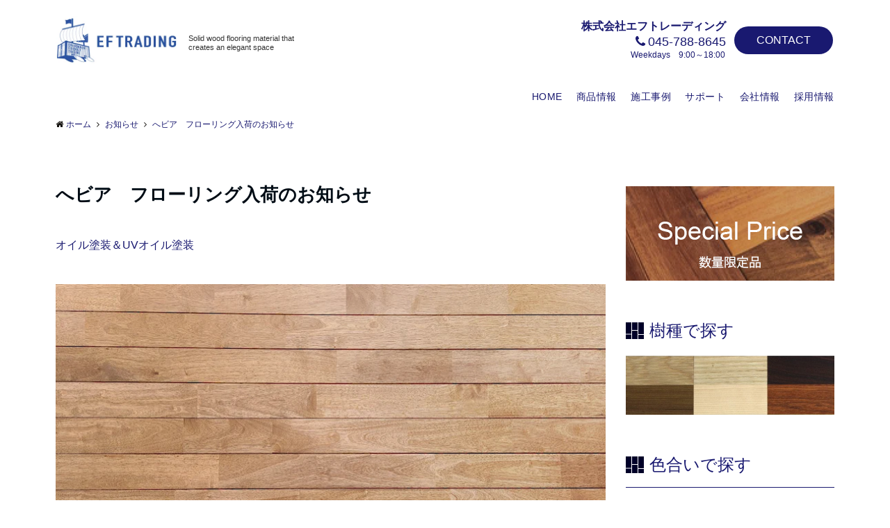

--- FILE ---
content_type: text/html; charset=UTF-8
request_url: https://ecokenzai.com/2023/05/10/%E3%81%B8%E3%83%93%E3%82%A2%E3%80%80%E3%83%95%E3%83%AD%E3%83%BC%E3%83%AA%E3%83%B3%E3%82%B0%E5%85%A5%E8%8D%B7%E3%81%AE%E3%81%8A%E7%9F%A5%E3%82%89%E3%81%9B/
body_size: 26842
content:

<!DOCTYPE html>
<html lang="ja" dir="ltr">
<head prefix="og: http://ogp.me/ns# fb: http://ogp.me/ns/fb# article: http://ogp.me/ns/article#">
<meta charset="UTF-8">
<meta name="viewport" content="width=device-width,initial-scale=1.0">
<meta name="description" content="へビア　フローリング　クリアー　ブラウン　ホワイト　フローズンスノーの入荷のお知らせです。ゴム農園でタイヤなどに使う樹液生産の役目を終えたゴムの木を使用したオリジナルフローリングです。">
<title>へビア　フローリング入荷のお知らせ &#8211; 無垢フローリング＆パネリングのエフトレーディング</title>
<meta name='robots' content='max-image-preview:large' />
<link rel='dns-prefetch' href='//webfonts.xserver.jp' />
<link rel='dns-prefetch' href='//www.google.com' />
<link rel="alternate" type="application/rss+xml" title="無垢フローリング＆パネリングのエフトレーディング &raquo; フィード" href="https://ecokenzai.com/feed/" />
<link rel="alternate" title="oEmbed (JSON)" type="application/json+oembed" href="https://ecokenzai.com/wp-json/oembed/1.0/embed?url=https%3A%2F%2Fecokenzai.com%2F2023%2F05%2F10%2F%25e3%2581%25b8%25e3%2583%2593%25e3%2582%25a2%25e3%2580%2580%25e3%2583%2595%25e3%2583%25ad%25e3%2583%25bc%25e3%2583%25aa%25e3%2583%25b3%25e3%2582%25b0%25e5%2585%25a5%25e8%258d%25b7%25e3%2581%25ae%25e3%2581%258a%25e7%259f%25a5%25e3%2582%2589%25e3%2581%259b%2F" />
<link rel="alternate" title="oEmbed (XML)" type="text/xml+oembed" href="https://ecokenzai.com/wp-json/oembed/1.0/embed?url=https%3A%2F%2Fecokenzai.com%2F2023%2F05%2F10%2F%25e3%2581%25b8%25e3%2583%2593%25e3%2582%25a2%25e3%2580%2580%25e3%2583%2595%25e3%2583%25ad%25e3%2583%25bc%25e3%2583%25aa%25e3%2583%25b3%25e3%2582%25b0%25e5%2585%25a5%25e8%258d%25b7%25e3%2581%25ae%25e3%2581%258a%25e7%259f%25a5%25e3%2582%2589%25e3%2581%259b%2F&#038;format=xml" />
<style id='wp-img-auto-sizes-contain-inline-css'>
img:is([sizes=auto i],[sizes^="auto," i]){contain-intrinsic-size:3000px 1500px}
/*# sourceURL=wp-img-auto-sizes-contain-inline-css */
</style>
<link rel='stylesheet' id='emanon-blocks-swiper-style-css' href='https://ecokenzai.com/wp-content/plugins/emanon-blocks/assets/css/swiper-bundle.min.css?ver=09a97fbdaa647f64547cdc9e3078babe' media='all' />
<style id='emanon-blocks-inline-css'>
[class*=epb-inline-button-] {position: relative;padding-top: 6px;padding-bottom: 6px;padding-right: 32px;padding-left: 32px;border-radius:0px;text-decoration: none !important;text-align: center;line-height: 1.5;letter-spacing: 0.04em;font-size: 0.88889rem;overflow: hidden;cursor: pointer;transition: all 0.3s ease;}[class*=epb-inline-button-] > a {text-decoration: none !important;}.epb-inline-button-01 > a {color:#ffffff !important;}.epb-inline-button-01:hover > a {color:#ffffff !important;}.epb-inline-button-02 > a {color:#ffffff !important;}.epb-inline-button-02:hover > a {color:#eeee22 !important;}.epb-inline-button-03 > a {color:#ffffff !important;}.epb-inline-button-03:hover > a {color:#ffffff !important;}@keyframes epb-lustre {100% {left: 60%;}}.epb-inline-button-01 {background-color:#1e73be;color:#ffffff !important;}.epb-inline-button-01:hover {background-color:#1e73be;color:#ffffff !important;}.epb-inline-button-02 {background-color:#eeee22;color:#ffffff !important;}.epb-inline-button-02:hover {background-color:#ffffff;color:#eeee22 !important;}.epb-inline-button-03 {background-color:#dd3333;color:#ffffff !important;}.epb-inline-button-03:hover {background-color:#dd3333;color:#ffffff !important;}mark.epb-linemaker-01 {background-color:#b2ffb2;font-style: normal;}mark.epb-linemaker-02 {background-color:#ffe0c1;font-style: normal;}mark.epb-linemaker-03 {background-color:#cab8d9;font-style: normal;}.epb-underline-01 {background: linear-gradient(transparent 60%, #b2ffb2 60%);}.epb-underline-02 {background: linear-gradient(transparent 60%, #ffe0c1 60%);}.epb-underline-03 {background: linear-gradient(transparent 60%, #cab8d9 60%);}[class*=epb-table-icon-] {min-height: 2em;}[class*=epb-table-icon-]::before {font-size: 2em;}.epb-table-icon-double-circle::before {color: #8ed1fc;}.epb-table-icon-circle::before {color: #7bdcb5;}.epb-table-icon-triangle::before {color: #ffedb3;}.epb-table-icon-close::before {color: #ff8585;}.epb-table-icon-checkmark::before {color: #ffedb3;}.epb-table-icon-alert::before {color: #ff8585;}.epb-table-icon-custom-01::before {content: "\e9d7";color: #8ed1fc;}.epb-table-icon-custom-02::before {content: "\e9d8";color: #8ed1fc;}.epb-table-icon-custom-03::before {content: "\e9d9";color: #8ed1fc;}.is-style-item__checkmark > li::before {color: #484848;}.is-style-item__checkmark--square > li::before {color: #484848;}.is-style-item__alert > li::before {color: #dc3545;}.is-style-item__alert--circle > li::before {color: #dc3545;}.is-style-item__question--circle > li::before {color: #484848;}.is-style-item__arrow > li::before {color: #484848;}.is-style-item__arrow--circle > li::before {color: #484848;}.is-style-item__arrow--square > li::before {color: #484848;}.is-style-item__notes > li::before {color: #484848;}.is-style-item__good > li::before {color: #007bff;}.is-style-item__bad > li::before {color: #ff8585;}.is-style-item__vertical-line > li:not(:last-child)::after {color: #e5e7e8;}.is-style-item__diagonal-line > li:not(:last-child)::after {color: #e5e7e8;}.is-style-item__border > li {border: solid 1px #e5e7e8;}ol.is-style-item__num--circle > li::before {background: #484848;color: #ffffff;}ol.is-style-item__num--square > li::before {background: #484848;color: #ffffff;}ol.is-style-item__num--zero li::before {color: #484848;}ol.is-style-item__num--border>li { border: solid 1px #b8bcc0;}ol.is-style-item__num--border>li::before {background:#b8bcc0;}.epb-font-family-01 {font-family: ;}.epb-font-family-02 {font-family: ;}.epb-font-family-03 {font-family: ;}:root {--emp-mask-balloon: url(https://ecokenzai.com/wp-content/plugins/emanon-blocks/assets/img/mask-balloon.svg);--emp-mask-circle: url(https://ecokenzai.com/wp-content/plugins/emanon-blocks/assets/img/mask-circle.svg);--emp-mask-fluid01: url(https://ecokenzai.com/wp-content/plugins/emanon-blocks/assets/img/mask-fluid01.svg);--emp-mask-fluid02: url(https://ecokenzai.com/wp-content/plugins/emanon-blocks/assets/img/mask-fluid02.svg);--emp-mask-fluid03: url(https://ecokenzai.com/wp-content/plugins/emanon-blocks/assets/img/mask-fluid03.svg);--emp-mask-fluid04: url(https://ecokenzai.com/wp-content/plugins/emanon-blocks/assets/img/mask-fluid04.svg);--emp-mask-fluid05: url(https://ecokenzai.com/wp-content/plugins/emanon-blocks/assets/img/mask-fluid05.svg);--emp-mask-fluid06: url(https://ecokenzai.com/wp-content/plugins/emanon-blocks/assets/img/mask-fluid06.svg);--emp-mask-fluid07: url(https://ecokenzai.com/wp-content/plugins/emanon-blocks/assets/img/mask-fluid07.svg);--emp-mask-fluid08: url(https://ecokenzai.com/wp-content/plugins/emanon-blocks/assets/img/mask-fluid08.svg);}
/*# sourceURL=emanon-blocks-inline-css */
</style>
<link rel='stylesheet' id='sbi_styles-css' href='https://ecokenzai.com/wp-content/plugins/instagram-feed/css/sbi-styles.min.css?ver=09a97fbdaa647f64547cdc9e3078babe.1' media='all' />
<style id='wp-block-library-inline-css'>
:root{--wp-block-synced-color:#7a00df;--wp-block-synced-color--rgb:122,0,223;--wp-bound-block-color:var(--wp-block-synced-color);--wp-editor-canvas-background:#ddd;--wp-admin-theme-color:#007cba;--wp-admin-theme-color--rgb:0,124,186;--wp-admin-theme-color-darker-10:#006ba1;--wp-admin-theme-color-darker-10--rgb:0,107,160.5;--wp-admin-theme-color-darker-20:#005a87;--wp-admin-theme-color-darker-20--rgb:0,90,135;--wp-admin-border-width-focus:2px}@media (min-resolution:192dpi){:root{--wp-admin-border-width-focus:1.5px}}.wp-element-button{cursor:pointer}:root .has-very-light-gray-background-color{background-color:#eee}:root .has-very-dark-gray-background-color{background-color:#313131}:root .has-very-light-gray-color{color:#eee}:root .has-very-dark-gray-color{color:#313131}:root .has-vivid-green-cyan-to-vivid-cyan-blue-gradient-background{background:linear-gradient(135deg,#00d084,#0693e3)}:root .has-purple-crush-gradient-background{background:linear-gradient(135deg,#34e2e4,#4721fb 50%,#ab1dfe)}:root .has-hazy-dawn-gradient-background{background:linear-gradient(135deg,#faaca8,#dad0ec)}:root .has-subdued-olive-gradient-background{background:linear-gradient(135deg,#fafae1,#67a671)}:root .has-atomic-cream-gradient-background{background:linear-gradient(135deg,#fdd79a,#004a59)}:root .has-nightshade-gradient-background{background:linear-gradient(135deg,#330968,#31cdcf)}:root .has-midnight-gradient-background{background:linear-gradient(135deg,#020381,#2874fc)}:root{--wp--preset--font-size--normal:16px;--wp--preset--font-size--huge:42px}.has-regular-font-size{font-size:1em}.has-larger-font-size{font-size:2.625em}.has-normal-font-size{font-size:var(--wp--preset--font-size--normal)}.has-huge-font-size{font-size:var(--wp--preset--font-size--huge)}.has-text-align-center{text-align:center}.has-text-align-left{text-align:left}.has-text-align-right{text-align:right}.has-fit-text{white-space:nowrap!important}#end-resizable-editor-section{display:none}.aligncenter{clear:both}.items-justified-left{justify-content:flex-start}.items-justified-center{justify-content:center}.items-justified-right{justify-content:flex-end}.items-justified-space-between{justify-content:space-between}.screen-reader-text{border:0;clip-path:inset(50%);height:1px;margin:-1px;overflow:hidden;padding:0;position:absolute;width:1px;word-wrap:normal!important}.screen-reader-text:focus{background-color:#ddd;clip-path:none;color:#444;display:block;font-size:1em;height:auto;left:5px;line-height:normal;padding:15px 23px 14px;text-decoration:none;top:5px;width:auto;z-index:100000}html :where(.has-border-color){border-style:solid}html :where([style*=border-top-color]){border-top-style:solid}html :where([style*=border-right-color]){border-right-style:solid}html :where([style*=border-bottom-color]){border-bottom-style:solid}html :where([style*=border-left-color]){border-left-style:solid}html :where([style*=border-width]){border-style:solid}html :where([style*=border-top-width]){border-top-style:solid}html :where([style*=border-right-width]){border-right-style:solid}html :where([style*=border-bottom-width]){border-bottom-style:solid}html :where([style*=border-left-width]){border-left-style:solid}html :where(img[class*=wp-image-]){height:auto;max-width:100%}:where(figure){margin:0 0 1em}html :where(.is-position-sticky){--wp-admin--admin-bar--position-offset:var(--wp-admin--admin-bar--height,0px)}@media screen and (max-width:600px){html :where(.is-position-sticky){--wp-admin--admin-bar--position-offset:0px}}

/*# sourceURL=wp-block-library-inline-css */
</style><style id='wp-block-heading-inline-css'>
h1:where(.wp-block-heading).has-background,h2:where(.wp-block-heading).has-background,h3:where(.wp-block-heading).has-background,h4:where(.wp-block-heading).has-background,h5:where(.wp-block-heading).has-background,h6:where(.wp-block-heading).has-background{padding:1.25em 2.375em}h1.has-text-align-left[style*=writing-mode]:where([style*=vertical-lr]),h1.has-text-align-right[style*=writing-mode]:where([style*=vertical-rl]),h2.has-text-align-left[style*=writing-mode]:where([style*=vertical-lr]),h2.has-text-align-right[style*=writing-mode]:where([style*=vertical-rl]),h3.has-text-align-left[style*=writing-mode]:where([style*=vertical-lr]),h3.has-text-align-right[style*=writing-mode]:where([style*=vertical-rl]),h4.has-text-align-left[style*=writing-mode]:where([style*=vertical-lr]),h4.has-text-align-right[style*=writing-mode]:where([style*=vertical-rl]),h5.has-text-align-left[style*=writing-mode]:where([style*=vertical-lr]),h5.has-text-align-right[style*=writing-mode]:where([style*=vertical-rl]),h6.has-text-align-left[style*=writing-mode]:where([style*=vertical-lr]),h6.has-text-align-right[style*=writing-mode]:where([style*=vertical-rl]){rotate:180deg}
/*# sourceURL=https://ecokenzai.com/wp-includes/blocks/heading/style.min.css */
</style>
<style id='wp-block-image-inline-css'>
.wp-block-image>a,.wp-block-image>figure>a{display:inline-block}.wp-block-image img{box-sizing:border-box;height:auto;max-width:100%;vertical-align:bottom}@media not (prefers-reduced-motion){.wp-block-image img.hide{visibility:hidden}.wp-block-image img.show{animation:show-content-image .4s}}.wp-block-image[style*=border-radius] img,.wp-block-image[style*=border-radius]>a{border-radius:inherit}.wp-block-image.has-custom-border img{box-sizing:border-box}.wp-block-image.aligncenter{text-align:center}.wp-block-image.alignfull>a,.wp-block-image.alignwide>a{width:100%}.wp-block-image.alignfull img,.wp-block-image.alignwide img{height:auto;width:100%}.wp-block-image .aligncenter,.wp-block-image .alignleft,.wp-block-image .alignright,.wp-block-image.aligncenter,.wp-block-image.alignleft,.wp-block-image.alignright{display:table}.wp-block-image .aligncenter>figcaption,.wp-block-image .alignleft>figcaption,.wp-block-image .alignright>figcaption,.wp-block-image.aligncenter>figcaption,.wp-block-image.alignleft>figcaption,.wp-block-image.alignright>figcaption{caption-side:bottom;display:table-caption}.wp-block-image .alignleft{float:left;margin:.5em 1em .5em 0}.wp-block-image .alignright{float:right;margin:.5em 0 .5em 1em}.wp-block-image .aligncenter{margin-left:auto;margin-right:auto}.wp-block-image :where(figcaption){margin-bottom:1em;margin-top:.5em}.wp-block-image.is-style-circle-mask img{border-radius:9999px}@supports ((-webkit-mask-image:none) or (mask-image:none)) or (-webkit-mask-image:none){.wp-block-image.is-style-circle-mask img{border-radius:0;-webkit-mask-image:url('data:image/svg+xml;utf8,<svg viewBox="0 0 100 100" xmlns="http://www.w3.org/2000/svg"><circle cx="50" cy="50" r="50"/></svg>');mask-image:url('data:image/svg+xml;utf8,<svg viewBox="0 0 100 100" xmlns="http://www.w3.org/2000/svg"><circle cx="50" cy="50" r="50"/></svg>');mask-mode:alpha;-webkit-mask-position:center;mask-position:center;-webkit-mask-repeat:no-repeat;mask-repeat:no-repeat;-webkit-mask-size:contain;mask-size:contain}}:root :where(.wp-block-image.is-style-rounded img,.wp-block-image .is-style-rounded img){border-radius:9999px}.wp-block-image figure{margin:0}.wp-lightbox-container{display:flex;flex-direction:column;position:relative}.wp-lightbox-container img{cursor:zoom-in}.wp-lightbox-container img:hover+button{opacity:1}.wp-lightbox-container button{align-items:center;backdrop-filter:blur(16px) saturate(180%);background-color:#5a5a5a40;border:none;border-radius:4px;cursor:zoom-in;display:flex;height:20px;justify-content:center;opacity:0;padding:0;position:absolute;right:16px;text-align:center;top:16px;width:20px;z-index:100}@media not (prefers-reduced-motion){.wp-lightbox-container button{transition:opacity .2s ease}}.wp-lightbox-container button:focus-visible{outline:3px auto #5a5a5a40;outline:3px auto -webkit-focus-ring-color;outline-offset:3px}.wp-lightbox-container button:hover{cursor:pointer;opacity:1}.wp-lightbox-container button:focus{opacity:1}.wp-lightbox-container button:focus,.wp-lightbox-container button:hover,.wp-lightbox-container button:not(:hover):not(:active):not(.has-background){background-color:#5a5a5a40;border:none}.wp-lightbox-overlay{box-sizing:border-box;cursor:zoom-out;height:100vh;left:0;overflow:hidden;position:fixed;top:0;visibility:hidden;width:100%;z-index:100000}.wp-lightbox-overlay .close-button{align-items:center;cursor:pointer;display:flex;justify-content:center;min-height:40px;min-width:40px;padding:0;position:absolute;right:calc(env(safe-area-inset-right) + 16px);top:calc(env(safe-area-inset-top) + 16px);z-index:5000000}.wp-lightbox-overlay .close-button:focus,.wp-lightbox-overlay .close-button:hover,.wp-lightbox-overlay .close-button:not(:hover):not(:active):not(.has-background){background:none;border:none}.wp-lightbox-overlay .lightbox-image-container{height:var(--wp--lightbox-container-height);left:50%;overflow:hidden;position:absolute;top:50%;transform:translate(-50%,-50%);transform-origin:top left;width:var(--wp--lightbox-container-width);z-index:9999999999}.wp-lightbox-overlay .wp-block-image{align-items:center;box-sizing:border-box;display:flex;height:100%;justify-content:center;margin:0;position:relative;transform-origin:0 0;width:100%;z-index:3000000}.wp-lightbox-overlay .wp-block-image img{height:var(--wp--lightbox-image-height);min-height:var(--wp--lightbox-image-height);min-width:var(--wp--lightbox-image-width);width:var(--wp--lightbox-image-width)}.wp-lightbox-overlay .wp-block-image figcaption{display:none}.wp-lightbox-overlay button{background:none;border:none}.wp-lightbox-overlay .scrim{background-color:#fff;height:100%;opacity:.9;position:absolute;width:100%;z-index:2000000}.wp-lightbox-overlay.active{visibility:visible}@media not (prefers-reduced-motion){.wp-lightbox-overlay.active{animation:turn-on-visibility .25s both}.wp-lightbox-overlay.active img{animation:turn-on-visibility .35s both}.wp-lightbox-overlay.show-closing-animation:not(.active){animation:turn-off-visibility .35s both}.wp-lightbox-overlay.show-closing-animation:not(.active) img{animation:turn-off-visibility .25s both}.wp-lightbox-overlay.zoom.active{animation:none;opacity:1;visibility:visible}.wp-lightbox-overlay.zoom.active .lightbox-image-container{animation:lightbox-zoom-in .4s}.wp-lightbox-overlay.zoom.active .lightbox-image-container img{animation:none}.wp-lightbox-overlay.zoom.active .scrim{animation:turn-on-visibility .4s forwards}.wp-lightbox-overlay.zoom.show-closing-animation:not(.active){animation:none}.wp-lightbox-overlay.zoom.show-closing-animation:not(.active) .lightbox-image-container{animation:lightbox-zoom-out .4s}.wp-lightbox-overlay.zoom.show-closing-animation:not(.active) .lightbox-image-container img{animation:none}.wp-lightbox-overlay.zoom.show-closing-animation:not(.active) .scrim{animation:turn-off-visibility .4s forwards}}@keyframes show-content-image{0%{visibility:hidden}99%{visibility:hidden}to{visibility:visible}}@keyframes turn-on-visibility{0%{opacity:0}to{opacity:1}}@keyframes turn-off-visibility{0%{opacity:1;visibility:visible}99%{opacity:0;visibility:visible}to{opacity:0;visibility:hidden}}@keyframes lightbox-zoom-in{0%{transform:translate(calc((-100vw + var(--wp--lightbox-scrollbar-width))/2 + var(--wp--lightbox-initial-left-position)),calc(-50vh + var(--wp--lightbox-initial-top-position))) scale(var(--wp--lightbox-scale))}to{transform:translate(-50%,-50%) scale(1)}}@keyframes lightbox-zoom-out{0%{transform:translate(-50%,-50%) scale(1);visibility:visible}99%{visibility:visible}to{transform:translate(calc((-100vw + var(--wp--lightbox-scrollbar-width))/2 + var(--wp--lightbox-initial-left-position)),calc(-50vh + var(--wp--lightbox-initial-top-position))) scale(var(--wp--lightbox-scale));visibility:hidden}}
/*# sourceURL=https://ecokenzai.com/wp-includes/blocks/image/style.min.css */
</style>
<style id='wp-block-list-inline-css'>
ol,ul{box-sizing:border-box}:root :where(.wp-block-list.has-background){padding:1.25em 2.375em}
/*# sourceURL=https://ecokenzai.com/wp-includes/blocks/list/style.min.css */
</style>
<style id='wp-block-columns-inline-css'>
.wp-block-columns{box-sizing:border-box;display:flex;flex-wrap:wrap!important}@media (min-width:782px){.wp-block-columns{flex-wrap:nowrap!important}}.wp-block-columns{align-items:normal!important}.wp-block-columns.are-vertically-aligned-top{align-items:flex-start}.wp-block-columns.are-vertically-aligned-center{align-items:center}.wp-block-columns.are-vertically-aligned-bottom{align-items:flex-end}@media (max-width:781px){.wp-block-columns:not(.is-not-stacked-on-mobile)>.wp-block-column{flex-basis:100%!important}}@media (min-width:782px){.wp-block-columns:not(.is-not-stacked-on-mobile)>.wp-block-column{flex-basis:0;flex-grow:1}.wp-block-columns:not(.is-not-stacked-on-mobile)>.wp-block-column[style*=flex-basis]{flex-grow:0}}.wp-block-columns.is-not-stacked-on-mobile{flex-wrap:nowrap!important}.wp-block-columns.is-not-stacked-on-mobile>.wp-block-column{flex-basis:0;flex-grow:1}.wp-block-columns.is-not-stacked-on-mobile>.wp-block-column[style*=flex-basis]{flex-grow:0}:where(.wp-block-columns){margin-bottom:1.75em}:where(.wp-block-columns.has-background){padding:1.25em 2.375em}.wp-block-column{flex-grow:1;min-width:0;overflow-wrap:break-word;word-break:break-word}.wp-block-column.is-vertically-aligned-top{align-self:flex-start}.wp-block-column.is-vertically-aligned-center{align-self:center}.wp-block-column.is-vertically-aligned-bottom{align-self:flex-end}.wp-block-column.is-vertically-aligned-stretch{align-self:stretch}.wp-block-column.is-vertically-aligned-bottom,.wp-block-column.is-vertically-aligned-center,.wp-block-column.is-vertically-aligned-top{width:100%}
/*# sourceURL=https://ecokenzai.com/wp-includes/blocks/columns/style.min.css */
</style>
<style id='wp-block-paragraph-inline-css'>
.is-small-text{font-size:.875em}.is-regular-text{font-size:1em}.is-large-text{font-size:2.25em}.is-larger-text{font-size:3em}.has-drop-cap:not(:focus):first-letter{float:left;font-size:8.4em;font-style:normal;font-weight:100;line-height:.68;margin:.05em .1em 0 0;text-transform:uppercase}body.rtl .has-drop-cap:not(:focus):first-letter{float:none;margin-left:.1em}p.has-drop-cap.has-background{overflow:hidden}:root :where(p.has-background){padding:1.25em 2.375em}:where(p.has-text-color:not(.has-link-color)) a{color:inherit}p.has-text-align-left[style*="writing-mode:vertical-lr"],p.has-text-align-right[style*="writing-mode:vertical-rl"]{rotate:180deg}
/*# sourceURL=https://ecokenzai.com/wp-includes/blocks/paragraph/style.min.css */
</style>
<style id='global-styles-inline-css'>
:root{--wp--preset--aspect-ratio--square: 1;--wp--preset--aspect-ratio--4-3: 4/3;--wp--preset--aspect-ratio--3-4: 3/4;--wp--preset--aspect-ratio--3-2: 3/2;--wp--preset--aspect-ratio--2-3: 2/3;--wp--preset--aspect-ratio--16-9: 16/9;--wp--preset--aspect-ratio--9-16: 9/16;--wp--preset--color--black: #333333;--wp--preset--color--cyan-bluish-gray: #abb8c3;--wp--preset--color--white: #ffffff;--wp--preset--color--pale-pink: #f78da7;--wp--preset--color--vivid-red: #cf2e2e;--wp--preset--color--luminous-vivid-orange: #ff6900;--wp--preset--color--luminous-vivid-amber: #fcb900;--wp--preset--color--light-green-cyan: #7bdcb5;--wp--preset--color--vivid-green-cyan: #00d084;--wp--preset--color--pale-cyan-blue: #8ed1fc;--wp--preset--color--vivid-cyan-blue: #0693e3;--wp--preset--color--vivid-purple: #9b51e0;--wp--preset--color--dark-01: #3f5973;--wp--preset--color--dark-02: #8ba0b6;--wp--preset--color--dark-03: #9b8d77;--wp--preset--color--light-01: #5f83a8;--wp--preset--color--light-02: #bfcbd7;--wp--preset--color--light-03: #bfb6a8;--wp--preset--color--info: #007bff;--wp--preset--color--success: #00c851;--wp--preset--color--warning: #dc3545;--wp--preset--color--yellow: #f0ad4e;--wp--preset--color--orange: #f2852f;--wp--preset--color--purple: #9b51e0;--wp--preset--color--gray: #e5e7e8;--wp--preset--color--dark-gray: #b8bcc0;--wp--preset--color--light-black: #484848;--wp--preset--color--dark-white: #f8f8f8;--wp--preset--gradient--vivid-cyan-blue-to-vivid-purple: linear-gradient(135deg,rgb(6,147,227) 0%,rgb(155,81,224) 100%);--wp--preset--gradient--light-green-cyan-to-vivid-green-cyan: linear-gradient(135deg,rgb(122,220,180) 0%,rgb(0,208,130) 100%);--wp--preset--gradient--luminous-vivid-amber-to-luminous-vivid-orange: linear-gradient(135deg,rgb(252,185,0) 0%,rgb(255,105,0) 100%);--wp--preset--gradient--luminous-vivid-orange-to-vivid-red: linear-gradient(135deg,rgb(255,105,0) 0%,rgb(207,46,46) 100%);--wp--preset--gradient--very-light-gray-to-cyan-bluish-gray: linear-gradient(135deg,rgb(238,238,238) 0%,rgb(169,184,195) 100%);--wp--preset--gradient--cool-to-warm-spectrum: linear-gradient(135deg,rgb(74,234,220) 0%,rgb(151,120,209) 20%,rgb(207,42,186) 40%,rgb(238,44,130) 60%,rgb(251,105,98) 80%,rgb(254,248,76) 100%);--wp--preset--gradient--blush-light-purple: linear-gradient(135deg,rgb(255,206,236) 0%,rgb(152,150,240) 100%);--wp--preset--gradient--blush-bordeaux: linear-gradient(135deg,rgb(254,205,165) 0%,rgb(254,45,45) 50%,rgb(107,0,62) 100%);--wp--preset--gradient--luminous-dusk: linear-gradient(135deg,rgb(255,203,112) 0%,rgb(199,81,192) 50%,rgb(65,88,208) 100%);--wp--preset--gradient--pale-ocean: linear-gradient(135deg,rgb(255,245,203) 0%,rgb(182,227,212) 50%,rgb(51,167,181) 100%);--wp--preset--gradient--electric-grass: linear-gradient(135deg,rgb(202,248,128) 0%,rgb(113,206,126) 100%);--wp--preset--gradient--midnight: linear-gradient(135deg,rgb(2,3,129) 0%,rgb(40,116,252) 100%);--wp--preset--font-size--small: 13px;--wp--preset--font-size--medium: 20px;--wp--preset--font-size--large: 36px;--wp--preset--font-size--x-large: 42px;--wp--preset--spacing--20: 0.44rem;--wp--preset--spacing--30: 0.67rem;--wp--preset--spacing--40: 1rem;--wp--preset--spacing--50: 1.5rem;--wp--preset--spacing--60: 2.25rem;--wp--preset--spacing--70: 3.38rem;--wp--preset--spacing--80: 5.06rem;--wp--preset--shadow--natural: 6px 6px 9px rgba(0, 0, 0, 0.2);--wp--preset--shadow--deep: 12px 12px 50px rgba(0, 0, 0, 0.4);--wp--preset--shadow--sharp: 6px 6px 0px rgba(0, 0, 0, 0.2);--wp--preset--shadow--outlined: 6px 6px 0px -3px rgb(255, 255, 255), 6px 6px rgb(0, 0, 0);--wp--preset--shadow--crisp: 6px 6px 0px rgb(0, 0, 0);}:where(.is-layout-flex){gap: 0.5em;}:where(.is-layout-grid){gap: 0.5em;}body .is-layout-flex{display: flex;}.is-layout-flex{flex-wrap: wrap;align-items: center;}.is-layout-flex > :is(*, div){margin: 0;}body .is-layout-grid{display: grid;}.is-layout-grid > :is(*, div){margin: 0;}:where(.wp-block-columns.is-layout-flex){gap: 2em;}:where(.wp-block-columns.is-layout-grid){gap: 2em;}:where(.wp-block-post-template.is-layout-flex){gap: 1.25em;}:where(.wp-block-post-template.is-layout-grid){gap: 1.25em;}.has-black-color{color: var(--wp--preset--color--black) !important;}.has-cyan-bluish-gray-color{color: var(--wp--preset--color--cyan-bluish-gray) !important;}.has-white-color{color: var(--wp--preset--color--white) !important;}.has-pale-pink-color{color: var(--wp--preset--color--pale-pink) !important;}.has-vivid-red-color{color: var(--wp--preset--color--vivid-red) !important;}.has-luminous-vivid-orange-color{color: var(--wp--preset--color--luminous-vivid-orange) !important;}.has-luminous-vivid-amber-color{color: var(--wp--preset--color--luminous-vivid-amber) !important;}.has-light-green-cyan-color{color: var(--wp--preset--color--light-green-cyan) !important;}.has-vivid-green-cyan-color{color: var(--wp--preset--color--vivid-green-cyan) !important;}.has-pale-cyan-blue-color{color: var(--wp--preset--color--pale-cyan-blue) !important;}.has-vivid-cyan-blue-color{color: var(--wp--preset--color--vivid-cyan-blue) !important;}.has-vivid-purple-color{color: var(--wp--preset--color--vivid-purple) !important;}.has-black-background-color{background-color: var(--wp--preset--color--black) !important;}.has-cyan-bluish-gray-background-color{background-color: var(--wp--preset--color--cyan-bluish-gray) !important;}.has-white-background-color{background-color: var(--wp--preset--color--white) !important;}.has-pale-pink-background-color{background-color: var(--wp--preset--color--pale-pink) !important;}.has-vivid-red-background-color{background-color: var(--wp--preset--color--vivid-red) !important;}.has-luminous-vivid-orange-background-color{background-color: var(--wp--preset--color--luminous-vivid-orange) !important;}.has-luminous-vivid-amber-background-color{background-color: var(--wp--preset--color--luminous-vivid-amber) !important;}.has-light-green-cyan-background-color{background-color: var(--wp--preset--color--light-green-cyan) !important;}.has-vivid-green-cyan-background-color{background-color: var(--wp--preset--color--vivid-green-cyan) !important;}.has-pale-cyan-blue-background-color{background-color: var(--wp--preset--color--pale-cyan-blue) !important;}.has-vivid-cyan-blue-background-color{background-color: var(--wp--preset--color--vivid-cyan-blue) !important;}.has-vivid-purple-background-color{background-color: var(--wp--preset--color--vivid-purple) !important;}.has-black-border-color{border-color: var(--wp--preset--color--black) !important;}.has-cyan-bluish-gray-border-color{border-color: var(--wp--preset--color--cyan-bluish-gray) !important;}.has-white-border-color{border-color: var(--wp--preset--color--white) !important;}.has-pale-pink-border-color{border-color: var(--wp--preset--color--pale-pink) !important;}.has-vivid-red-border-color{border-color: var(--wp--preset--color--vivid-red) !important;}.has-luminous-vivid-orange-border-color{border-color: var(--wp--preset--color--luminous-vivid-orange) !important;}.has-luminous-vivid-amber-border-color{border-color: var(--wp--preset--color--luminous-vivid-amber) !important;}.has-light-green-cyan-border-color{border-color: var(--wp--preset--color--light-green-cyan) !important;}.has-vivid-green-cyan-border-color{border-color: var(--wp--preset--color--vivid-green-cyan) !important;}.has-pale-cyan-blue-border-color{border-color: var(--wp--preset--color--pale-cyan-blue) !important;}.has-vivid-cyan-blue-border-color{border-color: var(--wp--preset--color--vivid-cyan-blue) !important;}.has-vivid-purple-border-color{border-color: var(--wp--preset--color--vivid-purple) !important;}.has-vivid-cyan-blue-to-vivid-purple-gradient-background{background: var(--wp--preset--gradient--vivid-cyan-blue-to-vivid-purple) !important;}.has-light-green-cyan-to-vivid-green-cyan-gradient-background{background: var(--wp--preset--gradient--light-green-cyan-to-vivid-green-cyan) !important;}.has-luminous-vivid-amber-to-luminous-vivid-orange-gradient-background{background: var(--wp--preset--gradient--luminous-vivid-amber-to-luminous-vivid-orange) !important;}.has-luminous-vivid-orange-to-vivid-red-gradient-background{background: var(--wp--preset--gradient--luminous-vivid-orange-to-vivid-red) !important;}.has-very-light-gray-to-cyan-bluish-gray-gradient-background{background: var(--wp--preset--gradient--very-light-gray-to-cyan-bluish-gray) !important;}.has-cool-to-warm-spectrum-gradient-background{background: var(--wp--preset--gradient--cool-to-warm-spectrum) !important;}.has-blush-light-purple-gradient-background{background: var(--wp--preset--gradient--blush-light-purple) !important;}.has-blush-bordeaux-gradient-background{background: var(--wp--preset--gradient--blush-bordeaux) !important;}.has-luminous-dusk-gradient-background{background: var(--wp--preset--gradient--luminous-dusk) !important;}.has-pale-ocean-gradient-background{background: var(--wp--preset--gradient--pale-ocean) !important;}.has-electric-grass-gradient-background{background: var(--wp--preset--gradient--electric-grass) !important;}.has-midnight-gradient-background{background: var(--wp--preset--gradient--midnight) !important;}.has-small-font-size{font-size: var(--wp--preset--font-size--small) !important;}.has-medium-font-size{font-size: var(--wp--preset--font-size--medium) !important;}.has-large-font-size{font-size: var(--wp--preset--font-size--large) !important;}.has-x-large-font-size{font-size: var(--wp--preset--font-size--x-large) !important;}
:where(.wp-block-columns.is-layout-flex){gap: 2em;}:where(.wp-block-columns.is-layout-grid){gap: 2em;}
/*# sourceURL=global-styles-inline-css */
</style>
<style id='core-block-supports-inline-css'>
.wp-container-core-columns-is-layout-9d6595d7{flex-wrap:nowrap;}
/*# sourceURL=core-block-supports-inline-css */
</style>

<style id='classic-theme-styles-inline-css'>
/*! This file is auto-generated */
.wp-block-button__link{color:#fff;background-color:#32373c;border-radius:9999px;box-shadow:none;text-decoration:none;padding:calc(.667em + 2px) calc(1.333em + 2px);font-size:1.125em}.wp-block-file__button{background:#32373c;color:#fff;text-decoration:none}
/*# sourceURL=/wp-includes/css/classic-themes.min.css */
</style>
<link rel='stylesheet' id='emanon-blocks-style-fontawesome-css' href='https://ecokenzai.com/wp-content/plugins/emanon-blocks/assets/vendor/fontawesome/css/font-awesome.min.css?ver=2.3.8' media='all' />
<link rel='stylesheet' id='emanon-blocks-style-icomoon-css' href='https://ecokenzai.com/wp-content/plugins/emanon-blocks/assets/vendor/icomoon/style.css?ver=2.3.8' media='all' />
<link rel='stylesheet' id='contact-form-7-css' href='https://ecokenzai.com/wp-content/plugins/contact-form-7/includes/css/styles.css?ver=6.1' media='all' />
<link rel='stylesheet' id='emanon-blocks-combined-extension-style-css' href='https://ecokenzai.com/wp-content/plugins/emanon-blocks/build/extensions/combined-extension-style.css?ver=2.3.8' media='all' />
<link rel='stylesheet' id='toc-screen-css' href='https://ecokenzai.com/wp-content/plugins/table-of-contents-plus/screen.min.css?ver=2411.1' media='all' />
<link rel='stylesheet' id='wp-show-posts-css' href='https://ecokenzai.com/wp-content/plugins/wp-show-posts/css/wp-show-posts-min.css?ver=1.1.6' media='all' />
<link rel='stylesheet' id='emanon-swiper-css-css' href='https://ecokenzai.com/wp-content/themes/emanon-pro/lib/css/swiper.min.css?ver=09a97fbdaa647f64547cdc9e3078babe' media='all' />
<link rel='stylesheet' id='parent-style-css' href='https://ecokenzai.com/wp-content/themes/emanon-pro/style.css?ver=1.6.4' media='all' />
<link rel='stylesheet' id='child-style-css' href='https://ecokenzai.com/wp-content/themes/emanon-business/style.css?ver=1.6.4' media='all' />
<link rel='stylesheet' id='animate-css' href='https://ecokenzai.com/wp-content/themes/emanon-pro/lib/css/animate.min.css?ver=09a97fbdaa647f64547cdc9e3078babe' media='all' />
<link rel='stylesheet' id='font-awesome-css' href='https://ecokenzai.com/wp-content/themes/emanon-pro/lib/css/font-awesome.min.css?ver=1.6.4' media='all' />
<link rel='stylesheet' id='dflip-style-css' href='https://ecokenzai.com/wp-content/plugins/3d-flipbook-dflip-lite/assets/css/dflip.min.css?ver=2.3.75' media='all' />
<link rel='stylesheet' id='fancybox-css' href='https://ecokenzai.com/wp-content/plugins/easy-fancybox/fancybox/1.5.4/jquery.fancybox.min.css?ver=09a97fbdaa647f64547cdc9e3078babe' media='screen' />
<link rel='stylesheet' id='wp-pagenavi-css' href='https://ecokenzai.com/wp-content/plugins/wp-pagenavi/pagenavi-css.css?ver=2.70' media='all' />
<!--n2css--><!--n2js--><script src="https://ecokenzai.com/wp-includes/js/jquery/jquery.min.js?ver=3.7.1" id="jquery-js"></script>
<script src="//webfonts.xserver.jp/js/xserverv3.js?fadein=0&amp;ver=2.0.8" id="typesquare_std-js"></script>
<link rel="https://api.w.org/" href="https://ecokenzai.com/wp-json/" /><link rel="alternate" title="JSON" type="application/json" href="https://ecokenzai.com/wp-json/wp/v2/posts/8544" /><link rel="EditURI" type="application/rsd+xml" title="RSD" href="https://ecokenzai.com/xmlrpc.php?rsd" />
<link rel="canonical" href="https://ecokenzai.com/2023/05/10/%e3%81%b8%e3%83%93%e3%82%a2%e3%80%80%e3%83%95%e3%83%ad%e3%83%bc%e3%83%aa%e3%83%b3%e3%82%b0%e5%85%a5%e8%8d%b7%e3%81%ae%e3%81%8a%e7%9f%a5%e3%82%89%e3%81%9b/" />
<meta name="cdp-version" content="1.5.0" />	<link rel="preconnect" href="https://fonts.googleapis.com">
	<link rel="preconnect" href="https://fonts.gstatic.com">
	<style>
/*--main color--*/
.fa,.required,.widget-line a{color:#191970;}
#wp-calendar a{color:#191970;font-weight: bold;}
.cat-name, .sticky .cat-name{background-color:#191970;}
.pagination a:hover,.pagination .current{background-color:#191970;border:solid 1px #191970;}
.wpp-list li a:before{background-color:#191970;}
.loader{position:absolute;top:0;left:0;bottom:0;right:0;margin:auto;border-left:6px solid #191970;}
/*--link color--*/
.global-nav .current-menu-item > a,.global-nav .current-menu-item > a .fa,#modal-global-nav-container .current-menu-item a,#modal-global-nav-container .sub-menu .current-menu-item a,.side-widget .current-menu-item a,.mb-horizontal-nav-inner .current-menu-item a,.mb-horizontal-nav-inner .current-menu-item a .fa,.entry-title a:active,.pagination a,.post-nav .fa{color:#333333;}
.global-nav-default > li:first-child:before, .global-nav-default > li:after{background-color:#333333;}
.article-body a{color:#333333;}
.follow-line a{color:#191970;}
.author-profile-text .author-name a{color:#333333;}
.recommend-date a {display:block;text-decoration:none;color:#000c15;}
.next-page .post-page-numbers.current span{background-color:#c1beb5;color:#fff;}
.next-page a span {background-color:#fff;color:#333333;}
.comment-page-link .page-numbers{background-color:#fff;color:#333333;}
.comment-page-link .current{background-color:#c1beb5;color:#fff;}
.side-widget li a:after{color:#333333;}
blockquote a, .box-default a, .box-info a{color:#333333;}
.follow-user-url a:hover .fa{color:#333333;}
.popular-post-rank{border-color:#333333 transparent transparent transparent;}
/*--link hover--*/
a:hover,.global-nav a:hover,.side-widget a:hover,.side-widget li a:hover:before,#wp-calendar a:hover,.entry-title a:hover,.footer-follow-btn a:hover .fa{color:#c1beb5;}
.featured-title h2:hover{color:#c1beb5;}
.author-profile-text .author-name a:hover{color:#c1beb5;}
follow-user-url a:hover .fa{color:#c1beb5;}
.next-page a span:hover{background-color:#c1beb5;color:#fff;}
.comment-page-link .page-numbers:hover{background-color:#c1beb5;color:#fff;}
.tagcloud a:hover{border:solid 1px #c1beb5;color:#c1beb5;}
blockquote a:hover, .box-default a:hover, .box-info a:hover{color:#c1beb5;}
#modal-global-nav-container .global-nav-default li a:hover{color:#c1beb5;}
.side-widget li a:hover:after{color:#c1beb5;}
.widget-contact a:hover .fa{color:#c1beb5;}
#sidebar-cta {border:solid 4px #c1beb5;}
.popular-post li a:hover .popular-post-rank{border-color:#c1beb5 transparent transparent transparent;}
/*--btn color--*/
.btn-more{background-color:#333333;border:solid 1px #333333;}
.btn a{background-color:#333333;color:#fff;}
.btn a:hover{color:#fff;}
.btn-border{display:block;padding:8px 16px;border:solid 1px #333333;}
.btn-border .fa{color:#333333;}
input[type=submit]{background-color:#333333;color:#fff;}
/*--navi color--*/
.default-nav, .global-nav .menu-item .sub-menu .menu-item,.mb-horizontal-nav{background-color:#ffffff;}
.global-nav-default .menu-item a,.mb-horizontal-nav-inner a{color:#191970;}
.global-nav a:hover,.mb-horizontal-nav-inner a:hover{color:#c1beb5;}
.global-nav .current-menu-item > a,.global-nav .current-menu-item > a .fa,.mb-horizontal-nav-inner .current-menu-item a{color:#191970;}
.global-nav-default > .menu-item:first-child:before, .global-nav-default > .menu-item:after,.global-nav-line > .menu-item:first-child:before,.global-nav-line > .menu-item:after{background-color:#ffffff;}
/* gutenberg File */
.wp-block-file .wp-block-file__button{display:inline-block;padding:8px 32px!important;border-radius:4px!important;line-height:1.5!important;border-bottom:solid 3px rgba(0,0,0,0.2)!important;background-color:#9b8d77!important;color:#fff!important;font-size:16px!important}
/* gutenberg button */
.wp-block-button a{text-decoration:none;}
/* gutenberg pullquote */
.wp-block-pullquote blockquote{margin:0!important;border:none!important;quotes:none!important;background-color:inherit!important;}
.wp-block-pullquote{border-top:3px solid #e2e5e8;border-bottom:3px solid #e2e5e8;color:#303030;}
/*--header-*/
.header-area-height{height:58px;}
.header-brand {line-height:58px;}
.header,.header-area-height-line #gnav{background-color:#ffffff;}
.top-bar{background-color:#000000;border-bottom:solid 1px #000000;}
.site-description {color:#333333}
.header-table .site-description{line-height:1.5;font-size:14px;}
.header-site-name a{color:#ffffff}
.header-site-name a:hover{color:#c1beb5;}
.header-logo img, .modal-header-logo img{max-height:50px;width:auto;}
.global-nav-line li a{color:#ffffff;}
#mb-scroll-nav .header-site-name a{color:#ffffff;font-size:12px;}
#mb-scroll-nav .header-site-name a:hover{color:#c1beb5;}
@media screen and ( min-width: 768px ){
.header-site-name a{font-size:24px;}
.header-area-height,.header-widget{height:114px;}
.header-brand {line-height:114px;}
}
@media screen and ( min-width: 992px ){
.header-logo img{max-height:70px;width:auto;}
}
/*--header cta-*/
.header-cta-tell .fa{height:18px;font-size:18px;color:#191970;}
.header-cta-tell .tell-number{font-size:18px;color:#191970;}
.header-cta-tell .tell-text{color:#191970;}
.header-phone{position:absolute;top:50%;right:40px;-webkit-transform:translateY(-50%);transform:translateY(-50%);z-index:999;}
.header-phone .fa{font-size:42px;font-size:4.2rem;color:#191970;}
.header-mail{position:absolute;top:50%;right:40px;-webkit-transform:translateY(-50%);transform:translateY(-50%);z-index:999;}
.header-mail .fa{font-size:42px;font-size:4.2rem;color:#191970;}
@media screen and ( min-width: 768px ){
.header-phone {display: none;}
.header-mail{right:46px;}
}
@media screen and ( min-width: 992px ){
.header-cta ul {display: block; text-align: right;line-height:114px;}
.header-cta li {display: inline-table;vertical-align: middle;}
.header-cta-btn a{background-color:#191970;color:#fff;}
.header-mail{display: none;}
}
/*--nav fixed--*/
@media screen and ( max-width: 959px ){
.sp-nav-fixed{display:block;position:fixed;top:0;width:100%;background-color:#ffffff;box-shadow:0px 0px 2px 1px rgba(0, 0, 0, 0.1);z-index:999;}
}
#scroll-nav .header-site-name a{color:#ffffff;font-size:20px;}
#scroll-nav .header-site-name a:hover{color:#c1beb5;}
#scroll-nav .header-logo img{max-height:40px;}
.global-nav-scroll > li > a{color:#333333}
@media screen and ( min-width: 960px ){
.nav-fixed{display:block;position:fixed;top:0;width:100%;background-color:#ffffff;z-index:999;}
#scroll-nav .header-site-name a{color:#333333;}
}
/*--widget fixed--*/
.widget-fixed{margin-top:64px;}
/*--modal menu--*/
.modal-menu{position:absolute;top:50%;right:0;-webkit-transform:translateY(-50%);transform:translateY(-50%);z-index:999;}
.modal-menu .modal-gloval-icon{float:left;margin-bottom:6px;}
.modal-menu .slicknav_no-text{margin:0;}
.modal-menu .modal-gloval-icon-bar{display:block;width:32px;height:3px;border-radius:4px;-webkit-transition:all 0.2s;transition:all 0.2s;}
.modal-menu .modal-gloval-icon-bar + .modal-gloval-icon-bar{margin-top:6px;}
.modal-menu .modal-menutxt{display:block;text-align:center;font-size:12px;font-size:1.2rem;color:#f5f3ee;}
.modal-menu .modal-gloval-icon-bar{background-color:#333333;}
#modal-global-nav-container{background-color:#fff;}
#modal-global-nav-container .modal-header-site-name a{color:#000c15;}
#modal-global-nav-container .global-nav li ul li{background-color:#fff;}
#modal-global-nav-container .global-nav-default li a{color:#000c15;}
/* --slider section--*/
.slider img{display:block;width:100%;}
.slider .bx-viewport{-webkit-transform:translatez(0);-moz-transform:translatez(0);-ms-transform:translatez(0);-o-transform:translatez(0);transform:translatez(0);}
.slider .bx-pager,.slider .bx-controls-auto{position:absolute;bottom:-36px;width:100%;z-index:300;}
.slider .bx-pager{text-align:center;font-size:.85em;font-family:Arial;font-weight:bold;color:#333;}
.slider .bx-pager .bx-pager-item,
.slider .bx-controls-auto .bx-controls-auto-item{display:inline-block;}
.slider .bx-pager.bx-default-pager a{background:#777;text-indent:-9999px;display:block;width:10px;height:10px;margin:0 5px;outline:0;-moz-border-radius:5px;-webkit-border-radius:5px;border-radius:5px;}
.slider .bx-pager.bx-default-pager a:hover,
.slider .bx-pager.bx-default-pager a.active{background:#000;}
.slider .bx-prev{left:16px;background:url(https://ecokenzai.com/wp-content/themes/emanon-pro/lib/images/slider/controls.png) no-repeat 0 -32px;}
.slider .bx-next{right:16px;background:url(https://ecokenzai.com/wp-content/themes/emanon-pro/lib/images/slider/controls.png) no-repeat -43px -32px;}
.slider .bx-prev:hover{background-position:0 0;}
.slider .bx-next:hover{background-position:-43px 0;}
.slider .bx-controls-direction a{position:absolute;top:50%;margin-top:-16px;outline:0;width:32px;height:32px;text-indent:-9999px;z-index:888;}
.slider .bx-controls-direction a.disabled{display:none;}
.slider .bx-controls-auto{text-align:center;}
.slider .bx-controls-auto .bx-start{display:block;text-indent:-9999px;width:10px;height:11px;outline:0;background:url(https://ecokenzai.com/wp-content/themes/emanon-pro/lib/images/slider/controls.png) -86px -11px no-repeat;margin:0 3px;}
.slider .bx-controls-auto .bx-start:hover,
.slider .bx-controls-auto .bx-start.active{background-position:-86px 0;}
.slider .bx-controls-auto .bx-stop{display:block;text-indent:-9999px;width:9px;height:11px;outline:0;background:url(https://ecokenzai.com/wp-content/themes/emanon-pro/lib/images/slider/controls.png) -86px -44px no-repeat;margin:0 3px;}
.slider .bx-controls-auto .bx-stop:hover,
.slider .bx-controls-auto .bx-stop.active{background-position:-86px -33px;}
.slider .bx-controls.bx-has-controls-auto.bx-has-pager .bx-pager{text-align:left;width:80%;}
.slider .bx-controls.bx-has-controls-auto.bx-has-pager .bx-controls-auto{right:0;width:35px;}
.slider .bx-caption{position:absolute;bottom:0;left:0;background:#505050;background:rgba(80, 80, 80, 0.75);width:100%;}
.slider .bx-caption span{color:#fff;font-family:Arial;display:block;font-size:.85em;padding:10px;}
.slider #bxslider li:before{position:absolute;top:0;left:0;right:0;bottom:0;background:linear-gradient(135deg, #000, #000)fixed;opacity: 0;content: "";z-index:100;}
.slider #bxslider li{height:500px;background-position: center;background-size: cover;background-repeat:no-repeat;}
.slider-btn{margin:32px 0 0 0;}
.slider-title{color:#fff;}
.slider-sub-title{color:#fff;}
.slider-btn .btn{border:solid 1px #191970;background-color:#191970;}
.slider-btn-bg a{border-bottom:none;border-radius:0;background-color:#191970;color:#fff;}
.slider-btn-bg a:hover{background-color:#191970;border-radius:inherit;-webkit-transform:inherit;transform:inherit;color:#fff;}
.slider-btn-bg:before{content:'';position:absolute;border:solid 3px #191970;top:0;right:0;bottom:0;left:0;-webkit-transition:0.2s ease-in-out;transition:0.2s ease-in-out;z-index:-1;}
.slider-btn-bg:hover:before{top:-8px;right:-8px;bottom:-8px;left:-8px;}
@media screen and ( max-width: 767px ){
.slider-message{right:0;left:0;}
}
@media screen and ( min-width: 768px ){
.slider-btn{margin:40px 0 24px 0}
.bx-wrapper .bx-pager,.bx-wrapper .bx-controls-auto{bottom:8px;}
.slider-message{right:0;left:0;}
}
/*--slick slider for front page & LP--*/
.slick-slider{-moz-box-sizing:border-box;box-sizing:border-box;-webkit-user-select:none;-moz-user-select:none;-ms-user-select:none;user-select:none;-webkit-touch-callout:none;-khtml-user-select:none;-ms-touch-action:pan-y;touch-action:pan-y;-webkit-tap-highlight-color:rgba(0,0,0,0)}
.slick-list,.slick-slider{display:block;position:relative}
.slick-list{overflow:hidden;margin:0;padding:0}
.slick-list:focus{outline:0}
.slick-list.dragging{cursor:pointer;cursor:hand}
.slick-slider .slick-list,.slick-slider .slick-track{-webkit-transform:translate3d(0,0,0);-moz-transform:translate3d(0,0,0);-ms-transform:translate3d(0,0,0);-o-transform:translate3d(0,0,0);transform:translate3d(0,0,0)}
.slick-track{display:block;position:relative;top:0;left:0;margin:40px 0}
.slick-track:after,.slick-track:before{display:table;content:''}
.slick-track:after{clear:both}.slick-loading .slick-track{visibility:hidden}
.slick-slide{display:none;float:left;height:100%;min-height:1px}[dir='rtl']
.slick-slide{float:right}
.slick-slide.slick-loading img{display:none}
.slick-slide.dragging img{pointer-events:none}
.slick-initialized .slick-slide{display:block}
.slick-loading .slick-slide{visibility:hidden}
.slick-vertical .slick-slide{display:block;height:auto;border:solid 1px transparent}
.slick-arrow.slick-hidden{display:none}
.slick-next:before,.slick-prev:before{content:""}
.slick-next{display:block;position:absolute;top:50%;right:-11px;padding:0;width:16px;height:16px;border-color:#333333;border-style:solid;border-width:3px 3px 0 0;background-color:transparent;cursor:pointer;text-indent:-9999px;-webkit-transform:rotate(45deg);-moz-transform:rotate(45deg);-ms-transform:rotate(45deg);-o-transform:rotate(45deg);transform:rotate(45deg)}
.slick-prev{display:block;position:absolute;top:50%;left:-11px;padding:0;width:16px;height:16px;border-color:#333333;border-style:solid;border-width:3px 3px 0 0;background-color:transparent;cursor:pointer;text-indent:-9999px;-webkit-transform:rotate(-135deg);-moz-transform:rotate(-135deg);-ms-transform:rotate(-135deg);-o-transform:rotate(-135deg);transform:rotate(-135deg)}
@media screen and ( min-width: 768px ){
.slick-next{right:-32px;width:32px;height:32px;}
.slick-prev{left:-32px;width:32px;height:32px;}
}
/*--entry tab btn--*/
.tab-area {color: #ffffff;}
.tab-area > div {background: #6b6b6b;}
.tab-area > div:hover{background:#cecece;}
.tab-area > div.nav-tab-active, .tab-area > div.nav-tab-active:hover{background: #cecece;}
.tab-area > div.nav-tab-active:after{border-top:8px solid #cecece;}
.tab-area > div.nav-tab-active:hover:after{border-top:8px solid #cecece;}
.tab-btn-bg a {background-color:#9b8d77;color:#fff;}
/*---下ボーダー（2カラー）--*/
.front-top-widget-box h2, .front-bottom-widget-box h2{margin-bottom: -1px;}
.front-top-widget-box h2 > span, .front-bottom-widget-box h2 > span{display:inline-block;padding:0 4px 4px 0;border-bottom:solid 1px #191970;}
.entry-header {border-bottom:solid 1px #cccccc;}
.entry-header h2{margin-bottom: -1px;}
.entry-header h2 > span{display:inline-block;padding:0 4px 4px 0;border-bottom:solid 1px #191970;}
.archive-title {border-bottom:solid 1px #cccccc;}
.archive-title h1{margin-bottom: -1px;}
.archive-title h1 > span{display:inline-block;padding:0 4px 4px 0;border-bottom:solid 1px #191970;}
/*--投稿ページ ヘッダー--*/
@media screen and (min-width: 992px){
.article-header{padding:16px 72px;}
}
/*--h2 style--*/
/*---無し--*/
.article-body h2{padding:8px 0;}
/*--h3 style--*/
/*--下ボーダー--*/
.article-body h3:not(.block-pr-box-heading):not(.block-cta-heading):not(.block-pricing-table-heading):not(.block-member-name):not(.showcase-box-heading),.page-bottom-widget h3{padding:6px 0;border-bottom:solid 2px #191970;}
/*--h4 style--*/
/*--下ボーダー--*/
.article-body h4:not(.is-style-none):not([class*="wp-block-"]){padding:4px 0;border-bottom:solid 2px #191970;}
/*--sidebar style--*/
/*---下ボーダー（2カラー）--*/
.side-widget-title {border-bottom:1px solid #cccccc;}
.side-widget-title h3 {margin-bottom: -1px;}
.side-widget-title span{display:inline-block;padding:0 4px 4px 0;border-bottom:solid 1px #191970;}
/*--read more--*/
.archive-header{padding:8px 16px 64px 16px;}
.read-more{position:absolute;right: 0;bottom:24px;left:0;text-align:center;}
.read-more .fa{margin:0 0 0 4px;}
.featured-date .read-more,.home .big-column .read-more,.archive .ar-big-column .read-more{position:absolute;right:0;bottom:32px;left:0;}
.home .big-column .btn-mid,.archive .ar-big-column .btn-mid{width: 80%;}
@media screen and ( min-width: 768px ){
.archive-header{padding:8px 16px 72px 16px;}
.home .one-column .read-more,.archive .ar-one-column .read-more,.search .ar-one-column .read-more{position:absolute;right:16px;bottom:20px;left:auto;}
.blog .one-column .read-more,.archive .ar-one-column .read-more,.search .ar-one-column .read-more{position:absolute;right:16px;bottom:20px;left:auto;}
.home .big-column .btn-mid,.archive .ar-big-column .btn-mid,.search .ar-big-column .btn-mid{width:20%;}
.blog .big-column .btn-mid,.archive .ar-big-column .btn-mid,.search .ar-big-column .btn-mid{width:20%;}
.home .one-column .read-more .btn-border,.archive .ar-one-column .read-more .btn-border,.search .ar-one-column .read-more .btn-border{display:inline;}
.blog .one-column .read-more .btn-border,.archive .ar-one-column .read-more .btn-border,.search .ar-one-column .read-more .btn-border{display:inline;}
}
/*--remodal's necessary styles--*/
html.remodal-is-locked{overflow:hidden;-ms-touch-action:none;touch-action:none}
.remodal{overflow:scroll;-webkit-overflow-scrolling:touch;}
.remodal,[data-remodal-id]{display:none}
.remodal-overlay{position:fixed;z-index:9998;top:-5000px;right:-5000px;bottom:-5000px;left:-5000px;display:none}
.remodal-wrapper{position:fixed;z-index:9999;top:0;right:0;bottom:0;left:0;display:none;overflow:auto;text-align:center;-webkit-overflow-scrolling:touch}
.remodal-wrapper:after{display:inline-block;height:100%;margin-left:-0.05em;content:""}
.remodal-overlay,.remodal-wrapper{-webkit-backface-visibility:hidden;backface-visibility:hidden}
.remodal{position:relative;outline:0;}
.remodal-is-initialized{display:inline-block}
/*--remodal's default mobile first theme--*/
.remodal-bg.remodal-is-opened,.remodal-bg.remodal-is-opening{-webkit-filter:blur(3px);filter:blur(3px)}.remodal-overlay{background:rgba(43,46,56,.9)}
.remodal-overlay.remodal-is-closing,.remodal-overlay.remodal-is-opening{-webkit-animation-duration:0.3s;animation-duration:0.3s;-webkit-animation-fill-mode:forwards;animation-fill-mode:forwards}
.remodal-overlay.remodal-is-opening{-webkit-animation-name:c;animation-name:c}
.remodal-overlay.remodal-is-closing{-webkit-animation-name:d;animation-name:d}
.remodal-wrapper{padding:16px}
.remodal{box-sizing:border-box;width:100%;-webkit-transform:translate3d(0,0,0);transform:translate3d(0,0,0);color:#2b2e38;background:#fff;}
.remodal.remodal-is-closing,.remodal.remodal-is-opening{-webkit-animation-duration:0.3s;animation-duration:0.3s;-webkit-animation-fill-mode:forwards;animation-fill-mode:forwards}
.remodal.remodal-is-opening{-webkit-animation-name:a;animation-name:a}
.remodal.remodal-is-closing{-webkit-animation-name:b;animation-name:b}
.remodal,.remodal-wrapper:after{vertical-align:middle}
.remodal-close{position:absolute;top:-32px;right:0;display:block;overflow:visible;width:32px;height:32px;margin:0;padding:0;cursor:pointer;-webkit-transition:color 0.2s;transition:color 0.2s;text-decoration:none;color:#fff;border:0;outline:0;background:#b5b5b5;}
.modal-global-nav-close{position:absolute;top:0;right:0;display:block;overflow:visible;width:32px;height:32px;margin:0;padding:0;cursor:pointer;-webkit-transition:color 0.2s;transition:color 0.2s;text-decoration:none;color:#fff;border:0;outline:0;background:#333333;}
.remodal-close:focus,.remodal-close:hover{color:#2b2e38}
.remodal-close:before{font-family:Arial,Helvetica CY,Nimbus Sans L,sans-serif!important;font-size:32px;line-height:32px;position:absolute;top:0;left:0;display:block;width:32px;content:"\00d7";text-align:center;}
.remodal-cancel,.remodal-confirm{font:inherit;display:inline-block;overflow:visible;min-width:110px;margin:0;padding:9pt 0;cursor:pointer;-webkit-transition:background 0.2s;transition:background 0.2s;text-align:center;vertical-align:middle;text-decoration:none;border:0;outline:0}
.remodal-confirm{color:#fff;background:#81c784}
.remodal-confirm:focus,.remodal-confirm:hover{background:#66bb6a}
.remodal-cancel{color:#fff;background:#e57373}
.remodal-cancel:focus,.remodal-cancel:hover{background:#ef5350}
.remodal-cancel::-moz-focus-inner,.remodal-close::-moz-focus-inner,.remodal-confirm::-moz-focus-inner{padding:0;border:0}
@-webkit-keyframes a{0%{-webkit-transform:scale(1.05);transform:scale(1.05);opacity:0}to{-webkit-transform:none;transform:none;opacity:1}}
@keyframes a{0%{-webkit-transform:scale(1.05);transform:scale(1.05);opacity:0}to{-webkit-transform:none;transform:none;opacity:1}}
@-webkit-keyframes b{0%{-webkit-transform:scale(1);transform:scale(1);opacity:1}to{-webkit-transform:scale(0.95);transform:scale(0.95);opacity:0}}
@keyframes b{0%{-webkit-transform:scale(1);transform:scale(1);opacity:1}to{-webkit-transform:scale(0.95);transform:scale(0.95);opacity:0}}
@-webkit-keyframes c{0%{opacity:0}to{opacity:1}}
@keyframes c{0%{opacity:0}to{opacity:1}}
@-webkit-keyframes d{0%{opacity:1}to{opacity:0}}
@keyframes d{0%{opacity:1}to{opacity:0}}
@media only screen and (min-width:641px){.remodal{max-width:700px}}.lt-ie9 .remodal-overlay{background:#2b2e38}.lt-ie9 .remodal{width:700px}
/*--footer cta --*/
/*--footer--*/
.footer{background-color:#ffffff;color:#191970;}
.footer a,.footer .fa{color:#191970;}
.footer a:hover{color:#c1beb5;}
.footer a:hover .fa{color:#c1beb5;}
.footer-nav li{border-right:solid 1px #191970;}
.footer-widget-box h2,.footer-widget-box h3,.footer-widget-box h4,.footer-widget-box h5,.footer-widget-box h6{color:#191970;}
.footer-widget-box h3{border-bottom:solid 1px #191970;}
.footer-widget-box a:hover .fa{color:#c1beb5;}
.footer-widget-box #wp-calendar caption{border:solid 1px #191970;border-bottom: none;}
.footer-widget-box #wp-calendar th{border:solid 1px #191970;}
.footer-widget-box #wp-calendar td{border:solid 1px #191970;}
.footer-widget-box #wp-calendar a:hover{color:#c1beb5;}
.footer-widget-box .tagcloud a{border:solid 1px #191970;}
.footer-widget-box .tagcloud a:hover{border:solid 1px #c1beb5;}
.footer-widget-box .wpp-list .wpp-excerpt, .footer-widget-box .wpp-list .post-stats, .footer-widget-box .wpp-list .post-stats a{color:#191970;}
.footer-widget-box .wpp-list a:hover{color:#c1beb5;}
.footer-widget-box select{border:solid 1px #191970;color:#191970;}
.footer-widget-box .widget-contact a:hover .fa{color:#c1beb5;}
@media screen and ( min-width: 768px ){.footer a:hover .fa{color:#191970;}}
.page-template-lp .header-site-name a{color:#ffffff;}
.page-template-lp .header-site-name a:hover{color:#c1beb5;}
#lp-header-cta-scroll .header-site-name a{color: #000c15;}
.page-template-lp .header-site-name a:hover{color:#c1beb5;}
/*--lp header cta--*/
.lp-header-cta-tell .fa{height:18px;color:#b5b5b5;}
.lp-header-phone-left{position:absolute;top:50%;right:40px;-webkit-transform:translateY(-50%);transform:translateY(-50%);z-index:999;}
.lp-header-phone-right{position:absolute;top:50%;right:8px;-webkit-transform:translateY(-50%);transform:translateY(-50%);z-index:999;}
.lp-header-phone-left .fa, .lp-header-phone-right .fa{color:#b5b5b5;font-size:42px;font-size:4.2rem;}
.lp-header-cta-btn a{background-color:#37db9b;color:#fff;}
@media screen and (min-width: 768px){
.lp-header-phone-left, .lp-header-phone-right {display: none;}
}
@media screen and (min-width: 992px){
.lp-header-cta-tell .fa, .lp-header-cta-tell .tell-number{font-size:24px;}
}
/*--lp header image cover--*/
.lp-header{height:500px;}
.lp-header:before,.lp-header-image:before{position:absolute;top:0;left:0;right:0;bottom:0;background:linear-gradient(135deg, #f5f3ee, #f5f3ee)fixed;opacity:0;content: "";z-index: 100;}
.header-title, .header-target-message{color: #fff;text-shadow:none;}
.header-sub-title{color:#fff;text-shadow:none;}
.header-btn-bg a{border-bottom:none;border-radius:0;background-color:#474747;color:#fff;}
.header-btn-bg a:hover{background-color:#474747;border-radius:inherit;-webkit-transform:inherit;transform:inherit;color:#fff;}
.header-btn-bg:before{content:'';position:absolute;border:solid 3px #474747;top:0;right:0;bottom:0;left:0;-webkit-transition:.2s ease-in-out;transition:.2s ease-in-out;z-index:-1;}
.header-btn-bg:hover:before{top:-8px;right:-8px;bottom:-8px;left:-8px}
@media screen and ( max-width: 767px ){
.header-message{right:0;left:0;}
}
@media screen and ( min-width: 768px ){
.header-message{right:0;left:0;}
}
/*--lp content section--*/
#lp-content-section {background-color:#f5f3ee;}
/*--lp cta--*/
.lp-cta{background-color:#f5f3ee;}
.lp-cta-contactfrom{background-color:#fff;}
.lp-cta-icon .fa{background-color:#c1beb5;}
.lp-cta-header h2{color:#666666;}
.lp-cta-text p{color:#303030;}
.lp-cta-footer{color:#303030;}
.lp-cta-footer .btn a{background-color:#333333;color:#fff;}
.lp-cta-footer .btn a:hover{background-color: rgba(0, 0, 0, 0.2);}
.lp-cta-footer input[type=submit]{background-color:#333333;color:#fff;}
/*--wp block custom color--*/
.has-dark-01-color{color:#3f5973;}
.has-dark-02-color{color:#8ba0b6;}
.has-dark-03-color{color:#9b8d77;}
.has-dark-01-background-color{background-color:#3f5973;}
.has-dark-02-background-color{background-color:#8ba0b6;}
.has-dark-03-background-color{background-color:#9b8d77;}
.has-light-01-color{color:#5f83a8;}
.has-light-02-color{color:#bfcbd7;}
.has-light-03-color{color:#bfb6a8;}
.has-light-01-background-color{background-color:#5f83a8;}
.has-light-02-background-color{background-color:#bfcbd7;}
.has-light-03-background-color{background-color:#bfb6a8;}
/*--page custom css--*/
</style>
<script type="application/ld+json">{
				"@context" : "http://schema.org",
				"@type" : "Article",
				"headline" : "へビア　フローリング入荷のお知らせ",
				"datePublished" : "2023-5-10",
				"dateModified" : "2023-5-19",
				"mainEntityOfPage" : "https://ecokenzai.com/2023/05/10/%e3%81%b8%e3%83%93%e3%82%a2%e3%80%80%e3%83%95%e3%83%ad%e3%83%bc%e3%83%aa%e3%83%b3%e3%82%b0%e5%85%a5%e8%8d%b7%e3%81%ae%e3%81%8a%e7%9f%a5%e3%82%89%e3%81%9b/",
				"author" : {
						 "@type" : "Person",
						 "name" : "名"
						 },
				"image" : {
						 "@type" : "ImageObject",
						 "url" : "https://ecokenzai.com/wp-content/uploads/2023/05/IMG_2023-5-10-143708.jpg",
						 "width" : "800",
						 "height" : "400"
						 },
				"publisher" : {
						 "@type" : "Organization",
						 "name" : "無垢フローリング＆パネリングのエフトレーディング",
						 "logo" : {
									"@type" : "ImageObject",
									"url" : "https://ecokenzai.com/wp-content/uploads/2024/02/web_header_logo360.png",
									"width" : "245",
									"height" : "50"
									}
						 }
				}</script>
<!-- Instagram Feed CSS -->
<style type="text/css">
@media screen and ( max-width: 480px ) {
#sb_instagram.sbi_col_10 #sbi_images .sbi_item, #sb_instagram.sbi_col_3 #sbi_images .sbi_item, #sb_instagram.sbi_col_4 #sbi_images .sbi_item, #sb_instagram.sbi_col_5 #sbi_images .sbi_item, #sb_instagram.sbi_col_6 #sbi_images .sbi_item, #sb_instagram.sbi_col_7 #sbi_images .sbi_item, #sb_instagram.sbi_col_8 #sbi_images .sbi_item, #sb_instagram.sbi_col_9 #sbi_images .sbi_item {
    width: 50%; 
 }
</style>
<style id="custom-background-css">
body.custom-background { background-color: #ffffff; }
</style>
	<style>
/*--ticker section--*/
.eb-ticker-section{background-color:#ffffff;color:#666666;}
.eb-ticker-section a{color:#666666;}
.eb-ticker-section a:hover{color:#c1beb5;}
.ticker-label a{background-color:#191970;color:#fff;}
.ticker-label a:hover{background-color:#c1beb5;color:#fff;}
.eb-price-section .bottom-arrow{display: none}

/*--btn--*/
.cta-popup-footer .btn{border-top:none;border-bottom: none;}
</style>
<link rel="icon" href="https://ecokenzai.com/wp-content/uploads/2024/02/cropped-web_sidemenu_tel_logo512-1-32x32.png" sizes="32x32" />
<link rel="icon" href="https://ecokenzai.com/wp-content/uploads/2024/02/cropped-web_sidemenu_tel_logo512-1-192x192.png" sizes="192x192" />
<link rel="apple-touch-icon" href="https://ecokenzai.com/wp-content/uploads/2024/02/cropped-web_sidemenu_tel_logo512-1-180x180.png" />
<meta name="msapplication-TileImage" content="https://ecokenzai.com/wp-content/uploads/2024/02/cropped-web_sidemenu_tel_logo512-1-270x270.png" />
		<style id="wp-custom-css">
			body{
	color: #191970;
    font-family: "Futura", "Century Gothic", "Yu Gothic" , "Hiragino Sans", "Hiragino Kaku Gothic ProN", "Arial", "Meiryo", sans-serif;
}
.grecaptcha-badge { visibility: hidden; }
p {
	color: #191970;
}
a {
	color: #191970;
}
li {
	color: #191970;
}
p.efname01 {
	margin-bottom: 5px;
}
figcaption{
	color: #191970;
	font-size:14px;
}
p.has-background:not([class*="is-style-paragraph__"]) {
	border-radius: 0;
}
.btn a {
    border-radius: 20px;
    border-bottom: 0
}
.archive-header-title a {
    color: #191970;
}
.article {
    background-color: #ffffff;
}
.archive-list {
    background-color: #ffffff;
    color: #191970;
}
.article-body th {
    background-color: #ECE9E0;
}
br.sp{
	display:none;
}
.button01 {
    display       : inline-block;
    border-radius : 20%;
    font-size     : 11pt;
    text-align    : center;
    cursor        : pointer;
    padding       : 12px 12px;
    background    : #99ccff !important;
    color         : #ffffff;
    line-height   : 1em;
    transition    : .3s;
    border        : 2px solid #1a1aff;
  }
  .button01:hover {
    color         : #1a1aff;
    background    : #ffffff;
  }
.tbl-deteil th {
    border: solid 1px #fff;
    background-color: #ECE9E0;
 !important;
    color: #fff;
    padding: 10px;
}
.tbl-deteil td {
    background-color: #ffffff;
    padding: 10px;
    color: #fff;
}
a:hover img{
opacity:0.5;
filter:alpha(opacity=50);
-ms-filter: “alpha( opacity=50 )”;
}
.sidebar-search-color{
	margin-bottom: 40px;
}
ul.cp_list {
	padding: 0.5em 0;
	list-style-type: none;
}
ul.cp_list li {
    display: inline-block;
    width: 44%;
	   margin-bottom:16px;
}
ul.cp_list li a{
  text-decoration: underline;
	font-size:1.4rem;
}
ul.cp_list +  h3 {
  margin-top:30px;
}
.sidebar .side-widget .wp-block-columns .wrapper-sidebar-telfaxnum {
	margin-left: .6rem;
}
.sidebar-search-color h3{
	border-bottom: 1px solid #191970;
	padding-bottom: 20px;
	margin-bottom: 20px;
}
.sidebar-telfaxnum{
	font-size:1.6rem;
	font-weight:bold;
}
.sidebar-contact li{
  margin-bottom: 1.6rem;
}
.sidebar-contact li a{
		  border-radius: 22px;
    display: block;
	padding: 8px 32px;
	 text-align:center;
	border: 1px solid #191970;
}
.sidebar-contact li:first-child a{
    background-color: #191970;
    color: #fff;
}
.sidebar-contact li a:hover{
	transform: translate(0, 3px);
			border-color: #c1beb5;
}
.sidebar-contact li:first-child a:hover{
		border-color: #c1beb5;
  background:#c1beb5;
	transform: translate(0, 3px);
}
.side-widget li a::after{
	display:none;
}

.sidebar-lineinfo{
	font-size: 1.4rem;
}
table.tbl-deteil {
  margin: 20px auto;
	color: #191970;
}
.tbl-deteil th {
  border: solid 1px #ffffff;
	background-color: #c1beb5;
  padding: 10px;
	color: #191970;	
}
.tbl-deteil td {
　border: solid 1px #EBEAEA;
  padding: 10px;
		color: #191970;
}
table.tbl-deteil2 {
  margin: 0 auto 20px;
	text-align:left;
		color: #191970;
}
.tbl-deteil2 {
	background-color: #c1beb5;
}
.tbl-deteil2 th {
  border: solid 1px #ffffff;
	background-color: #c1beb5;
  padding: 10px;
		color: #191970;
}
.tbl-deteil2 td {
  border: solid 1px #ffffff;
  padding: 10px;
			color: #191970;
}
.tbl-deteil2 td:last-child {
	background-color: #ECE9E0;
}
.wpcf7-list-item-label{
				color: #191970;
}
.box_con00 {
	margin: 20px;
	text-align: left;
	clear: both;
	overflow: hidden;
	position: relative;
}
.box_con01 {
	margin-top: 10px;
	margin-bottom: 10px;
	text-align: center;
	clear: both;
	overflow: hidden;
	position: relative;
}
.box_con02 {
	margin: 0;
	text-align: center;
	clear: both;
	overflow: hidden;
	position: relative;
}
.box_con02 + div{
	margin-left:24px;
}
.box_1base {
	margin: 5px;
	width: 100%;
	height: 100%;
	border-width: 1px;
	border-style: solid;
	border-color: #cccbcb;
}
.box_1base-01 {
	margin: 5px;
	width: 100%;
	height: 100%;
}
.box_2-1{
	width: 30%;
	float: left;
    clear: both;
}
.box_2-2{
	width: 70%;
	float: left;
    clear: both;
}
.box1 {
	text-align: left;
	width: 48%;
	margin: 5px;
 }
 .box2 {
	text-align: left;
	font-size: 1em;
	color: #fff;	 
	width: 48%;
	margin: 5px;
 }
.box2rep{
	vertical-align: top;
	padding-left: 5px;
}
.cont1 {
	margin: 0 auto;
	width: 98%;
	display: flex;
	justify-content: space-between;
 }
*, *:before, *:after {
	box-sizing: border-box;
}
.col_3{
	width: 100%;
	display: flex;
	display: -ms-flexbox; /* IE10 */
	flex-wrap: wrap;
	-ms-flex-wrap: wrap; /* IE10 */
text-align: center; /* 内容は中央配置 */
	    font-size: 1.4rem;
	justify-content: space-between;
	margin-bottom: 6rem;
}
.col_3 > div{
	width: 32%;
	padding: 10px 0;
}
.col_4{
	width: 100%;
	display: flex;
	display: -ms-flexbox; /* IE10 */
	flex-wrap: wrap;
	-ms-flex-wrap: wrap; /* IE10 */
text-align: center; /* 内容は中央配置 */
	    font-size: 1.4rem;
	justify-content: space-between;
	margin-bottom: 6rem;
}
.col_4 > div{
	width: 23%;
	padding: 10px 0;
}

h3 {
	margin-top: 15px;
	margin-bottom: 15px;
	text-align: left;
	color: #191970;
	border-color: #f5f5f5;
	border-width: 1px;
}
.single h3,
.sidebar h3{
	margin-top: 60px;
	margin-bottom: 10px;
 font-size: 2.4rem;
	font-weight:normal;
}
h2 {
	color: #191970;
}
.wp-block-columns {
    margin-bottom: 1em;
}
.article {
	border: none;
}
.eb-info-section {
    padding: 30px 0;
}
.article-body {
    padding: 0px;
}
.img_box2 {
    margin-top: 10px;
    margin-bottom: 5px;
    text-align: center;
}
hr.line1 {
border: none;
border-top: dotted 1px #191970;
}
/* 共通要素装飾変更の追記 yj */
.wp-show-posts-entry-title{
	font-weight: bold;
}
ul.mai-list-01 {
  padding: 10px 0px;
}
.top-newinfo{
	margin-top: 10px;
	margin-bottom:20px;
}
.eb-info-section {
    padding: 20px 0 64px  !important;
}
.slider-message h2::before {
    background: none !important;
	  width: 0 !important;
    height: 0 !important;
}

.ticker-label {
    float: left;
}
.header .col4 {
	width: 40%;
}
.header .col8 {
	width: 57%;
}
.default-nav {
	 margin-bottom:32px;
	box-shadow:none;
}
.front-cta-header h2 {
	font-size: 1.8rem;
}
.pickup-series figcaption{
	font-size: 18px;
}

.front-cta-col6 {
	padding-top:24px;
	background:#fff;
	box-shadow: 0px 4px 4px rgba(0, 0, 0, 0.05);
}
.front-cta-content dl {
	border:none;
	padding: 0 24px;
}
.front-cta-content dl dt {
	text-align: center;
	font-size: 1.4rem;
}
.front-cta-mail-btn:before{
	border:none;
}
.header-cta-btn a:hover,
.front-cta-mail-btn a:hover{
    border-radius: 20px;
	    border-color: #c1beb5;
    background: #c1beb5;
}
.front-cta-first.cta-tel{
   padding-bottom: 17px;
}
.front-cta-content.front-cta-mail{
    margin-bottom: 24px;
}
.message_topslider .wp-block-button__link{
	border:2px solid #fff;	
}
.message_topslider .wp-block-group__inner-container p {
	padding: 0 0 16px;
}
.front-page-widget{
	background-color:#ffffff;
}
.front-page-widget h2{
		text-align:left;
		position:relative;
	  line-height:1;
		font-weight: normal;
	}
 .single h2,
 .page-template-default .article-body h2,
.page-template-treefind h2,
.page-template-treefind .article-body h2,
main .article .article-body h2{
    line-height: 1;
    border-bottom: 1px solid #191970;
    padding-bottom: 20px;
    margin-bottom: 40px;
	text-align:left;
}
.sidebar h3,
.sidebar h3 span{
	    line-height: 1;
	   font-size: 2.4rem;
	    font-weight: normal;
}
.side-widget {
    margin-bottom: 16px;
}
  div:not(.front-cta-header) > h2::before,
  .front-page-widget h2::before,
 .page-template-default h2::before,
	.info-header h2::before,
 .single h2::before,
 .sidebar h3::before,
.page-template-treefind h2::before{
  content: "";
  display: inline-block;
  width: 26px;
  height: 24px;
  background: url(https://ecokenzai.com/wp-content/uploads/2022/04/icon_h2-221012.png) no-repeat;
    background-size: contain;
    margin-right: 8px;
	 vertical-align: top;
	}
.wp-block-columns:where(.has-background) {
	padding: 1.25em 0;
 }
figure.wp-block-image {
    padding-top: 8px;
}
.wp-block-image figcaption {
    margin-top: 1em;
 }
.wp-block-button__link {
	    border: 2px solid #191970;
}

.btn-search-width.wp-block-columns:not(.is-not-stacked-on-mobile)>.wp-block-column,
.btn-search-category.wp-block-columns:not(.is-not-stacked-on-mobile)>.wp-block-column{
    flex-basis: initial;
    flex-grow: initial;
}
.btn-search-width.wp-block-columns:where(.has-background),
.btn-search-category.wp-block-columns:where(.has-background){
    padding: 1.25em 0 6rem;
}

.wrapper-ft-contact p {
	margin-bottom: 20px;
	font-size: 1.4rem;
}

/* ↓sbiはインスタ */
.ttl-instagram{
	margin-bottom:16px;
}
#sbi_images {
	margin-bottom:24px;
}
#sbi_load {
	margin-bottom:104px;
}
/* ↓商品ページ問い合わせ */
.ft-contact-inner{
	display:flex;
	justify-content: space-between;
}
.ft-contact-inner-left{
	width:40%;
}
.ft-contact-inner-right{
	width:55%;
}
.ft-contact-inner-left li {
	margin-bottom: 1.6rem;
}
.ft-contact-inner-left li  a{
		  border-radius: 22px;
    display: block;
	padding: 8px 32px;
	 text-align:center;
	border: 1px solid #191970;
}
.ft-contact-inner-left li:first-child a{
    background-color: #191970;
    color: #fff;
}
.ft-contact-inner-right {
	display:flex;
		justify-content: space-between;
}
.ft-contact-inner-right .frame-line-text{
	width:58%;
}
.ft-contact-inner-right .img-qr{
	width:39%;
}
.ft-contact-inner-right .ttl-line{
	font-size: 1.8rem;
}
.ft-contact-telfax{
	 border-top: 1px solid #191970;
	margin: 10px auto 40px;
    padding: 10px;
    text-align: center;
}
.telnum,.faxnum{
	font-size:2.4rem;
}
.faxnum{
	padding-left: 2.6rem;
}
.telnum .fa,.faxnum .fa {
	color: #191970;
}
.bizhous{
	padding-left: 3.6rem;
	font-size:1.2rem;
}
/* ↓商品リスト */
.page-template-products-eng .article header,
.page-id-3 article header,
.page-id-6 article header,
.page-id-7 article header,
.page-id-63 article header,
.page-id-44 article header,
.page-id-47 article header,
.page-id-49 article header,
.page-id-496 article header,
.page-id-80 article header,
.page-id-54 article header,
.page-id-211 article header,
.page-id-195 article header,
.page-id-27 article header,
.page-id-379 article header,
.page-id-385 article header,
.page-id-386 article header,
.page-id-387 article header,
.page-id-388 article header,
.page-id-389 article header,
.page-id-390 article header,
.page-id-392 article header,
.page-id-320 article header,
.page-template-treewidth article header,
.page-template-serch-color article header{
	display:none;
}
.pdt-searchlist-note{
	font-size: 1.4rem;
	margin-bottom: 1.6rem;
	text-align:left;
}
.pdtlist-ttl{
	font-weight:bold;
	font-size:1.6rem;
	color:#191970;
}

.pdt-list-link{
	border-bottom: 1px dotted #191970;
    display: block;
	font-size: 1.8rem;
	padding-bottom: 6px;
	margin-bottom: 6px;
}
.pdt-list-spec, .pdt-list-coated, .pdt-list-size{
		font-size: 1.4rem;
}
.pdt-list-size{
	margin-bottom: .6rem;
}

.eb-info-section {
    padding: 64px 0 104px;
}
.footer-bnr.wp-block-columns:where(.has-background) {
	padding: 0 0 1em 0;
	}
.footer-bnr p {
	text-align:center;
	text-shadow: 0 0 4px black;
}
.footer-bnr.wp-block-columns:not(.is-not-stacked-on-mobile)>.wp-block-column{
    flex-basis: initial;
    flex-grow: initial;
}
.footer{
  margin-top:100px;	
}
.footer-widget-box h3 {
    border-bottom: 1px dotted #191970;
}
#menu-footer-pickup-product {
	    font-size: 1.8rem;
}
.copyright small {
	font-size:1rem;
}

/* ↓LP  */
.page-template-lp .header-title{
	margin-top: 60px;
}

.page-template-lp .header-logo{
	margin-bottom: 10px;
}
.page-template-lp .lp-container .article-header h2{
	  border-bottom: 1px solid #191970;
    line-height: .6;
    padding-bottom: 16px;
	font-size:3.6rem;
}
.page-template-lp  .lp-cta-contactfrom h2{
	  border-bottom: 1px solid #191970;
    line-height: 1;
    padding-bottom: 10px;
}
.page-template-lp #lp-content-section .lp-container .article-body h3{
		 border-bottom: 1px dotted #191970;
}
#lp-content-section{
	border-bottom:0;
	padding-bottom: 0;
}

.page-template-lp .header-message .btn a{
	border-radius:0;
}
.page-template-lp .article-body .block-btn{
	border-radius: 25px;
	border-color:  #191970;
	border-width: 2px;
}
.page-template-lp .article-body .block-btn:hover{
	color: #191970;
-webkit-transform: translate(0, 3px);
    transform: translate(0, 3px);
}
.page-template-lp .lp-cta-text p {
	font-size: 1.4rem;
}
.lp-cta-footer .btn a:hover{
	background-color:#000;
	border-radius: 25px;
}
/* ↓商品案内  */
.page-id-378 .container .col-main .content-page .article-body h3.pdt-guide-series{
	border-bottom: 1px dotted #191970;
}

.procucts-list-category > div{
	display: inline-block;
}
.procucts-list-category > div a.wp-block-button__link{
	margin-bottom: 1.6rem;
	margin-right: 0.8rem;
	background-color:#ffffff;
	 text-decoration: none;
	color: #191970;
	border-radius: 30px;
	font-size:14px;
}

		.home div.wp-block-group.message_topslider{
			padding: 32px;
	}
		.home  div.message_topslider .wp-block-group__inner-container p{
		font-size: 3rem;
}
/* ↓施工事例樹種一覧  */
.page-id-211 .works-list-serchtree a {
	text-decoration: none;
}

/* ↓問い合わせページ  */
	.btn-contact-form a,
	.btn-contact-detail a{
	  background-color:#ffffff;
	 text-decoration: none;
	color: #191970;
	border-radius: 30px;
	font-size:16px;
	border: 1px solid #191970;
	}
	.btn-contact-form a{
			  background-color:#191970;
		color:#fff;
	}
	.btn-contact-form a:hover,
.btn-contact-detail a:hover{
		border-radius: 30px;
}
.btn-contact-detail a:hover{
			color: #191970;
}
.list-contact-line{
	display:flex;
	justify-content: space-between;
}
.list-contact-linebtn{
	width: 30%;
}
.list-contact-lineqr{
	width: 15%;
}
.list-contact-lineid{
	width: 40%;
}
.inquiry th{
	color: #191970;
}
.haveto{
	margin-left: 10px;
}
#formbtn{
	border-radius: 30px;
	background: #191970;
	cursor: pointer;
}
#formbtn:hover{
	background: #c1beb5;
	opacity:1;
}
.page-template-proslist input[type=submit]{
	margin-top: 1rem;
	border-radius: 30px;
	border-bottom: 3px;
}


@media screen and (max-width: 599px) {
.col_3 > div{
		width: 48%;
}
.col_4 > div{
		width: 48%;
}

}
@media screen and (min-width: 599px) {
.col_3 > div{
		width: 48%;
}
.col_4 > div{
		width: 48%;
}

}

@media screen and ( min-width: 768px ) {
	
#scroll-nav .header-logo img {
	margin-top: 10px;
	}
.front-page-widget {
			margin:auto;
	    width: 752px;
	 ? ?padding: 20px 0 !important;
}
	.eb-front-cta-section {
    padding: 48px 0;
}
	
.footer-bnr.wp-block-columns:not(.is-not-stacked-on-mobile)>.wp-block-column:not(:first-child) {
    margin-left: var(--wp--style--block-gap,1em);
}	
.gallery-products.wp-block-columns:not(.is-not-stacked-on-mobile)>.wp-block-column:not(:first-child) {
    margin-left: var(--wp--style--block-gap,1em);
}	
.gallery-products-bottom.wp-block-columns:not(.is-not-stacked-on-mobile)>.wp-block-column:not(:first-child) {
    margin-left: var(--wp--style--block-gap,1em);
}	
.gallery-products.wp-block-columns:where(.has-background) ,
.gallery-products-bottom.wp-block-columns:where(.has-background) {
    padding: 0 0 1.25em;
}
.gallery-products-bottom.wp-block-columns:where(.has-background) {
	margin-top: -1.5rem;
}	

/* ↓レイアウト全体領域 */
.cont1rep {
      display: table;
      width: 100%;
	   margin-bottom: 2.4rem;
}
   /* ▼メインカラムの装飾 */
.box1rep {
	text-align: center;
  display: table-cell;
}
.box1rep + div {
  padding-left:2.4rem;
	}
   /* ▽サイドカラムの装飾 */
   .box2rep {
	text-align: left;
	font-size: 1em;
	color: #fff;	 
      display: table-cell;
      width: 48%;
}
	.info-header {
   margin: 40px 0 16px 0; 
  }
	#breadcrumb{
		margin-top:-10px;
	}
.col_3 > div{
		width: 32%;
	}
.col_4 > div{
		width: 23%;
	}
	
}

@media screen and ( max-width: 768px ) {
		.home div.wp-block-group.message_topslider{
			margin-top: -4rem;
			padding: 24px;
	}
		.home  div.message_topslider .wp-block-group__inner-container p{
		font-size: 2.2rem;
}
	#pick-up-products {
		  margin: 20px 0 0 0;
			text-align:left;
	}
	.front-page-widget h2{
			text-align: left;
	}
	.wp-block-columns.is-epb-scroll{
		flex-wrap:wrap !important;
	}
	.wp-block-columns.is-epb-scroll .wp-block-column{
		min-width: revert;
	}
	.wp-block-columns:not(.is-not-stacked-on-mobile)>.wp-block-column{
		flex-basis: auto !important;
	}
	br.sp{
	display:block;
}
		 /* ▽TOPの調整 */
	.pic-ctn {
  width: 100vw;
  height: 200px;
}

@keyframes display {
  0% {
    transform: translateX(200px);
    opacity: 0;
  }
  10% {
    transform: translateX(0);
    opacity: 1;
  }
  20% {
    transform: translateX(0);
    opacity: 1;
  }
  30% {
    transform: translateX(-200px);
    opacity: 0;
  }
  100% {
    transform: translateX(-200px);
    opacity: 0;
  }
}

.pic-ctn {
  position: relative;
  width: 100%;
  height: 300px;
  margin-top: 2rem;
}

.pic-ctn .wp-block-column > figure {
  position: absolute;
  top: 0;
  left: calc(50% - 200px);
  opacity: 0;
  animation: display 15s infinite;
}
	.pic-ctn .wp-block-column > figure.pic1 {
  animation-delay: 0s;
}
.pic-ctn .wp-block-column > figure.pic2 {
  animation-delay: 5s;
}
.pic-ctn .wp-block-column > figure.pic3 {
  animation-delay: 10s;
}
	
	.home .front-page-widget-inner{
		margin: 0 5%;
	}
	.home .wp-block-buttons>.wp-block-button{
		margin-bottom: 1rem;
	}
	.home .home-search-color{
		justify-content: space-between;
	}
	.home .home-search-color .wp-block-column{
		 flex-basis: auto !important;
		 max-width: 43%;
		 margin-right: 0;
  }
	.home .home-search-color .wp-block-column img{
		width: 100%;
	}
	.home .wp-block-columns.is-epb-scroll{
		padding-left:0;
	}
		.home .pickup-series  figcaption,
	.home .home-search-color  figcaption {
		margin-top: 0.5em;
  }
	.home .pickup-series  figcaption{
		    font-size: 1.6rem;	
	}
	.home .gallery-products{
		margin-top: 2.5rem;
		display:flex;
		justify-content:space-between;
	}
	.home .home-pdt-list-large-l,
	.home .home-pdt-list-large-r{
		max-width: 48%;
	}
	.home .home-pdt-list-mdl-1,
	.home .home-pdt-list-mdl-2{
		overflow:hidden;
	max-width: 48%;
	}
	.home .home-pdt-list-mdl{
		display: flex;
		justify-content:space-between;
}
	.home .gallery-products-bottom{
		display: flex;
		justify-content: space-between;
		padding: 0;
		margin-bottom: 6rem;	
	}
	.home .gallery-products-bottom div:last-child{
		margin-right: 35%;
	}

	.home .gallery-products.wp-block-columns{
		margin-bottom: 0;		
	}
	.home .gallery-products-bottom .wp-block-column{
		max-width: 30%;
	}
	.home .gallery-products-bottom 	.wp-block-image{
		margin: 0 0 1em;
	}
	.home .eb-front-cta-section{
		padding-left:5%;
		padding-right:5%;		
	}
	.front-cta-header{
		margin-top: 0;
	}
	.front-cta-first.cta-tel{
		margin-bottom:  1.6rem;
		padding: 2.4rem  2rem 2rem;
	}
	.home .front-cta-col6{
		padding: 2.4rem  2rem 1rem;
	}
	.eb-front-cta-section{
		padding-bottom: 40px;
 }
	.info-header h2 {
	font-family: "Futura", "Century Gothic", "Yu Gothic" , "Hiragino Sans", "Hiragino Kaku Gothic ProN", "Arial", "Meiryo", sans-serif;
		line-height: 1;
		font-weight:normal;
		text-align:left;
		}
	.info-container{
		margin: 0 5%;
		width:auto;
	}
	.eb-info-section {
		padding-bottom: 6rem;
	}
	.footer-bnr.wp-block-columns {
		display: block;
	}
	#breadcrumb{
		top: -43px;
	}
	.article-body{
		margin: 4rem 5% 0;
	}
	.box_con01{
				margin: 0  5%;
  }
	.article-body h2:not([class*="wp-block-"]) {
		margin-top: 0;
	}
	.sidebar .wrapper-outlet {
  border-top: 1px dotted #191970;
			padding-top: 4rem;
	}	
	
	.side-widget p.sidebar-telfaxnum{
	padding-top: 10px;
}
		.sidebar .wp-block-image figcaption{
  margin-top: 0.5em;		
	}
	.sidebar h3{
		text-align:center;
		 margin-top: 30px;

	}
	.footer{
		margin-top:0;
	}
	.col-main{
		margin: 4rem 5%;
	 width:auto;
	}
	.ft-contact-inner{
		display: block;
	}
	.ft-contact-inner-left,
	.ft-contact-inner-right{
		width: 100%;
	}
	.ft-contact-telfax span{
		display:block;	
	}
	.box_con02{
		display: block;
	}
		.box_con02 img{
		width: 300px;
		margin-bottom: 1.6rem;
	}
	.wrapper-serchtree{
		margin-bottom: 4rem;
	}
	.article-body .contact-fax-needinfo{
		line-height: 2em;
  }
	.article-body h2.ttl-contact-form{
		margin-top: 4rem;
  }
	article .article-body h2  + p.contact-lead {
		margin-top: 2rem;
	}
	.article .article-body  h2.ttl-contact-all,
	.article .article-body  .ttl-contact-tel,
	.article .article-body  .ttl-contact-fax,
	.article .article-body  .ttl-contact-form,
	.article .article-body  .ttl-contact-line{
				margin-top: 4rem;
		margin-bottom: 0;
	}
	
.article .article-body	.btn-contact-form,
.article .article-body	.btn-contact-detail{
		margin-top :2rem;
 	}
	.btn-contact-form a,
	.btn-contact-detail a{
	  background-color:#ffffff;
	 text-decoration: none;
	color: #191970;
	border-radius: 30px;
	font-size:14px;
	border: 1px solid #191970;
	}
	.btn-contact-form a{
			  background-color:#191970;
		color:#fff;
	}
	.cont1rep {
	   margin-bottom: 4rem;
}
		.cont1rep img {
	   margin-bottom: .5rem;
}
}
@media screen and (max-width: 419px) {
.pic-ctn .wp-block-column > figure {
  left: calc(50% - 175px);
	width:350px;
	}
		.home  div.message_topslider .wp-block-group__inner-container p{
		font-size: 2rem;
}
}

@media (min-width: 782px){
.wp-block-columns:not(.is-not-stacked-on-mobile)>.wp-block-column:not(:first-child) {
    margin-left: var(--wp--style--block-gap,1em);
}
}

@media screen and (max-width: 991px) {
.info-header h2 {
    text-align: left;
		position:relative;
	  line-height:1;
				 font-weight: normal;
}
.header-table .site-description {
	display:none;
	}
			.home div.wp-block-group.message_topslider{
			margin-top: -4rem;
			margin-bottom: 4rem;
	}
}

@media screen and ( min-width: 992px ) {
.header-table .site-description {
    line-height: 1.2;
    font-size: 11px;
    width: 170px;
	  margin-top: 26px;
  }
	.header-logo  {
		float: left;
		padding-right: 16px;
	}
.front-page-widget {
		margin:auto;
	width: 960px;
}
	.global-nav-default {
	text-align: right;
	}	
	.global-nav-default > .menu-item {
		display: inline-block;
		margin: 0 0 0 20px;
	}
	.global-nav-default .menu-item  .sub-menu {
		width: 200px;
	}
	.global-nav .menu-item .sub-menu li {
		box-shadow: 0 1px 3px 1px rgb(0 0 0 / 8%);
	}
	
.front-page-widget-inner {
		position:relative;
	}
	.slider{
	}
	.message_topslider {
		position: absolute;
    bottom: -50px;
    z-index: 100;
    width: 100%;
    margin-left: -600px;
	}
	.message_topslider .wp-block-group__inner-container{
		 margin-left: 600px;
	}
	#pick-up-products {
		margin-top:120px;
	}
	.info-header h2 {
    text-align: left;
		position:relative;
	  line-height:1;
				 font-weight: normal;
}
		#breadcrumb{
		margin-top:-50px;
	}

}
@media screen and ( min-width: 1200px ) {

.front-page-widget {
	width: 1120px;
}
	.info-container {
	width: 1120px;
  }
.front-page-widget {
	position: relative;
	margin: 0 auto;
}

.front-page-widget::after {
	display: block;
	clear: both;
	content: "";
}

}		</style>
			<style id="egf-frontend-styles" type="text/css">
		p {} h1 {} h2 {} h3 {} h4 {} h5 {} h6 {} 	</style>
	</head>
<body data-rsssl=1 id="top" class="wp-singular post-template-default single single-post postid-8544 single-format-standard custom-background wp-theme-emanon-pro wp-child-theme-emanon-business align-wide-layout">
<!-- global site tag (gtag.js) - google Analytics -->
<script async src="https://www.googletagmanager.com/gtag/js?id=G-6L4Y9TL0DM"></script>
<script>
	window.dataLayer = window.dataLayer || [];
	function gtag(){dataLayer.push(arguments);}
	gtag('js', new Date());
	gtag('config', 'G-6L4Y9TL0DM');
</script>
<!--end google analytics-->
<header id="header-wrapper" class="clearfix" itemscope itemtype="http://schema.org/WPHeader">
		<!--header-->
	<div class="header">
		<div class="container header-area-height">
						<div class="col4 first header-brand">
			<div class="header-table">
<div class="header-logo"><a href="https://ecokenzai.com/" rel="home"><img loading="eager" width="360" height="144" src="https://ecokenzai.com/wp-content/uploads/2024/02/web_header_logo360.png" alt="無垢フローリング＆パネリングのエフトレーディング" ></a></div>
<div>
<p class="site-description" itemprop="description">Solid wood flooring material that creates an elegant space</p>
</div>
</div>
			</div>
			<div class="col8 header-cta">
			<ul>
			
	<li class="header-cta-tell">
	<div><p class="efname01"><strong>株式会社エフトレーディング</strong></p></div>
		<div>
		
							
				<i class="fa fa-phone"></i>			
			<span class="tell-number">045-788-8645</span>
		</div>
	<div>
		<span class="tell-text">Weekdays　9:00～18:00</span>
	</div>
	</li>
			<li><span class="btn header-cta-btn"><a href="https://ecokenzai.com/contact/">CONTACT</a></span></li>
	</ul>
			</div>
																								<!--modal menu-->
			<div class="modal-menu js-modal-menu">
				<a href="#modal-global-nav" data-remodal-target="modal-global-nav">
										<span class="modal-gloval-icon">
						<span class="modal-gloval-icon-bar"></span>
						<span class="modal-gloval-icon-bar"></span>
						<span class="modal-gloval-icon-bar"></span>
					</span>
				</a>
			</div>
			<!--end modal menu-->
		</div>
		<!--global nav-->
<div class="remodal" data-remodal-id="modal-global-nav" data-remodal-options="hashTracking:false">
	<button data-remodal-action="close" class="remodal-close modal-global-nav-close"></button>
	<div id="modal-global-nav-container">
		<div class="modal-header-logo"><a href="https://ecokenzai.com/"><img loading="eager" width="360" height="144"  src="https://ecokenzai.com/wp-content/uploads/2024/02/web_header_logo360.png" alt="無垢フローリング＆パネリングのエフトレーディング" ></a></div>
		<nav>
		<ul id="menu-navimain" class="global-nav global-nav-default"><li id="menu-item-340" class="menu-item menu-item-type-custom menu-item-object-custom menu-item-home menu-item-340"><a href="https://ecokenzai.com">HOME</a></li>
<li id="menu-item-418" class="menu-item menu-item-type-post_type menu-item-object-page menu-item-has-children menu-item-418"><a href="https://ecokenzai.com/products/">商品情報</a>
<ul class="sub-menu">
	<li id="menu-item-1072" class="menu-item menu-item-type-custom menu-item-object-custom menu-item-1072"><a href="/solidopc/?produsttype=OPC">無垢一枚物</a></li>
	<li id="menu-item-1073" class="menu-item menu-item-type-custom menu-item-object-custom menu-item-1073"><a href="/solidrandom/?produsttype=%E4%B9%B1%E5%B0%BA">無垢乱尺</a></li>
	<li id="menu-item-1074" class="menu-item menu-item-type-custom menu-item-object-custom menu-item-1074"><a href="/soliduni/?produsttype=UNI">無垢ユニ</a></li>
	<li id="menu-item-6965" class="menu-item menu-item-type-custom menu-item-object-custom menu-item-6965"><a href="/solidfjl/?produsttype=FJL">無垢寄せ木FJL</a></li>
	<li id="menu-item-1079" class="menu-item menu-item-type-custom menu-item-object-custom menu-item-1079"><a href="/engineeredflooring/?produstname=engineered">複合フローリング</a></li>
	<li id="menu-item-5115" class="menu-item menu-item-type-custom menu-item-object-custom menu-item-5115"><a href="/hevea/?produstname=hevea">ヘビア(ゴムの木)</a></li>
	<li id="menu-item-5113" class="menu-item menu-item-type-custom menu-item-object-custom menu-item-5113"><a href="/paneling/">パネリング</a></li>
	<li id="menu-item-5857" class="menu-item menu-item-type-post_type menu-item-object-page menu-item-5857"><a href="https://ecokenzai.com/mosicpanelling/">モザイクパネリング</a></li>
	<li id="menu-item-5114" class="menu-item menu-item-type-custom menu-item-object-custom menu-item-5114"><a href="/floorheat/?produstname=floorheat">床暖房対応</a></li>
	<li id="menu-item-5117" class="menu-item menu-item-type-custom menu-item-object-custom menu-item-5117"><a href="/herringboneparquet/?produstname=herringboneparquet">ヘリンボーン パーケット</a></li>
	<li id="menu-item-6182" class="menu-item menu-item-type-post_type menu-item-object-page menu-item-6182"><a href="https://ecokenzai.com/wooddeck/">ウッドデッキ</a></li>
</ul>
</li>
<li id="menu-item-343" class="menu-item menu-item-type-post_type menu-item-object-page menu-item-343"><a href="https://ecokenzai.com/works/">施工事例</a></li>
<li id="menu-item-344" class="menu-item menu-item-type-post_type menu-item-object-page menu-item-has-children menu-item-344"><a href="https://ecokenzai.com/support/">サポート</a>
<ul class="sub-menu">
	<li id="menu-item-430" class="menu-item menu-item-type-post_type menu-item-object-page menu-item-430"><a href="https://ecokenzai.com/specification/">仕様について</a></li>
	<li id="menu-item-434" class="menu-item menu-item-type-post_type menu-item-object-page menu-item-434"><a href="https://ecokenzai.com/grade/">グレードについて</a></li>
	<li id="menu-item-429" class="menu-item menu-item-type-post_type menu-item-object-page menu-item-429"><a href="https://ecokenzai.com/maintenance/">メンテナンス</a></li>
	<li id="menu-item-5956" class="menu-item menu-item-type-post_type menu-item-object-page menu-item-5956"><a href="https://ecokenzai.com/flooringnote/">フローリングの施工注意事項</a></li>
	<li id="menu-item-5957" class="menu-item menu-item-type-post_type menu-item-object-page menu-item-5957"><a href="https://ecokenzai.com/cataloglist/">カタログ一覧</a></li>
	<li id="menu-item-431" class="menu-item menu-item-type-post_type menu-item-object-page menu-item-431"><a href="https://ecokenzai.com/attention/">商品をご検討の際の注意</a></li>
</ul>
</li>
<li id="menu-item-342" class="menu-item menu-item-type-post_type menu-item-object-page menu-item-has-children menu-item-342"><a href="https://ecokenzai.com/company/">会社情報</a>
<ul class="sub-menu">
	<li id="menu-item-432" class="menu-item menu-item-type-post_type menu-item-object-page menu-item-432"><a href="https://ecokenzai.com/order/">特定商取引法に基づく表記</a></li>
	<li id="menu-item-433" class="menu-item menu-item-type-post_type menu-item-object-page menu-item-433"><a href="https://ecokenzai.com/privacypolicy/">プライバシーポリシー</a></li>
</ul>
</li>
<li id="menu-item-9946" class="menu-item menu-item-type-post_type menu-item-object-page menu-item-9946"><a href="https://ecokenzai.com/recruit/">採用情報</a></li>
</ul>		</nav>
		<div class="mobile-menu-widget"></div>	</div>
</div>
<!--end global nav-->	</div>
	<!--end header-->
</header>
<!--global nav-->
<div id="gnav" class="default-nav">
	<div class="container">
		<div class="col12">
			<nav id="menu">
			<ul id="menu-navimain-1" class="global-nav global-nav-default"><li class="menu-item menu-item-type-custom menu-item-object-custom menu-item-home menu-item-340"><a href="https://ecokenzai.com">HOME</a></li>
<li class="menu-item menu-item-type-post_type menu-item-object-page menu-item-has-children menu-item-418"><a href="https://ecokenzai.com/products/">商品情報</a>
<ul class="sub-menu">
	<li class="menu-item menu-item-type-custom menu-item-object-custom menu-item-1072"><a href="/solidopc/?produsttype=OPC">無垢一枚物</a></li>
	<li class="menu-item menu-item-type-custom menu-item-object-custom menu-item-1073"><a href="/solidrandom/?produsttype=%E4%B9%B1%E5%B0%BA">無垢乱尺</a></li>
	<li class="menu-item menu-item-type-custom menu-item-object-custom menu-item-1074"><a href="/soliduni/?produsttype=UNI">無垢ユニ</a></li>
	<li class="menu-item menu-item-type-custom menu-item-object-custom menu-item-6965"><a href="/solidfjl/?produsttype=FJL">無垢寄せ木FJL</a></li>
	<li class="menu-item menu-item-type-custom menu-item-object-custom menu-item-1079"><a href="/engineeredflooring/?produstname=engineered">複合フローリング</a></li>
	<li class="menu-item menu-item-type-custom menu-item-object-custom menu-item-5115"><a href="/hevea/?produstname=hevea">ヘビア(ゴムの木)</a></li>
	<li class="menu-item menu-item-type-custom menu-item-object-custom menu-item-5113"><a href="/paneling/">パネリング</a></li>
	<li class="menu-item menu-item-type-post_type menu-item-object-page menu-item-5857"><a href="https://ecokenzai.com/mosicpanelling/">モザイクパネリング</a></li>
	<li class="menu-item menu-item-type-custom menu-item-object-custom menu-item-5114"><a href="/floorheat/?produstname=floorheat">床暖房対応</a></li>
	<li class="menu-item menu-item-type-custom menu-item-object-custom menu-item-5117"><a href="/herringboneparquet/?produstname=herringboneparquet">ヘリンボーン パーケット</a></li>
	<li class="menu-item menu-item-type-post_type menu-item-object-page menu-item-6182"><a href="https://ecokenzai.com/wooddeck/">ウッドデッキ</a></li>
</ul>
</li>
<li class="menu-item menu-item-type-post_type menu-item-object-page menu-item-343"><a href="https://ecokenzai.com/works/">施工事例</a></li>
<li class="menu-item menu-item-type-post_type menu-item-object-page menu-item-has-children menu-item-344"><a href="https://ecokenzai.com/support/">サポート</a>
<ul class="sub-menu">
	<li class="menu-item menu-item-type-post_type menu-item-object-page menu-item-430"><a href="https://ecokenzai.com/specification/">仕様について</a></li>
	<li class="menu-item menu-item-type-post_type menu-item-object-page menu-item-434"><a href="https://ecokenzai.com/grade/">グレードについて</a></li>
	<li class="menu-item menu-item-type-post_type menu-item-object-page menu-item-429"><a href="https://ecokenzai.com/maintenance/">メンテナンス</a></li>
	<li class="menu-item menu-item-type-post_type menu-item-object-page menu-item-5956"><a href="https://ecokenzai.com/flooringnote/">フローリングの施工注意事項</a></li>
	<li class="menu-item menu-item-type-post_type menu-item-object-page menu-item-5957"><a href="https://ecokenzai.com/cataloglist/">カタログ一覧</a></li>
	<li class="menu-item menu-item-type-post_type menu-item-object-page menu-item-431"><a href="https://ecokenzai.com/attention/">商品をご検討の際の注意</a></li>
</ul>
</li>
<li class="menu-item menu-item-type-post_type menu-item-object-page menu-item-has-children menu-item-342"><a href="https://ecokenzai.com/company/">会社情報</a>
<ul class="sub-menu">
	<li class="menu-item menu-item-type-post_type menu-item-object-page menu-item-432"><a href="https://ecokenzai.com/order/">特定商取引法に基づく表記</a></li>
	<li class="menu-item menu-item-type-post_type menu-item-object-page menu-item-433"><a href="https://ecokenzai.com/privacypolicy/">プライバシーポリシー</a></li>
</ul>
</li>
<li class="menu-item menu-item-type-post_type menu-item-object-page menu-item-9946"><a href="https://ecokenzai.com/recruit/">採用情報</a></li>
</ul>			</nav>
		</div>
	</div>
</div>
<!--end global nav-->
<!--scroll nav-->
<div id="scroll-nav" class="display-none ">
	<div class="container">
		<div class="col4 first">
			<div class="header-table">
<div class="header-logo"><a href="https://ecokenzai.com/"><img loading="eager" width="360" height="144" src="https://ecokenzai.com/wp-content/uploads/2024/02/web_header_logo360.png" alt="無垢フローリング＆パネリングのエフトレーディング" ></a></div>
</div>
		</div>
		<div class="col8">
			<nav class="scroll-nav-inner br-pc">
			<ul id="menu-navi-up" class="global-nav global-nav-scroll"><li id="menu-item-436" class="menu-item menu-item-type-post_type menu-item-object-page menu-item-436"><a href="https://ecokenzai.com/products/">商品情報</a></li>
<li id="menu-item-4679" class="menu-item menu-item-type-post_type menu-item-object-page menu-item-4679"><a href="https://ecokenzai.com/works/">施工事例</a></li>
<li id="menu-item-364" class="menu-item menu-item-type-post_type menu-item-object-page menu-item-364"><a href="https://ecokenzai.com/support/">サポート</a></li>
<li id="menu-item-363" class="menu-item menu-item-type-post_type menu-item-object-page menu-item-363"><a href="https://ecokenzai.com/company/">会社情報</a></li>
<li id="menu-item-9947" class="menu-item menu-item-type-post_type menu-item-object-page menu-item-9947"><a href="https://ecokenzai.com/recruit/">採用情報</a></li>
</ul>			</nav>
		</div>
	</div>
</div>
<!--end scroll nav--><!--mobile scroll nav-->
<div id="mb-scroll-nav" class="display-none ">
	<div class="container">
		<div class="header-table">
<div class="header-logo"><a href="https://ecokenzai.com/"><img loading="eager" width="360" height="144" src="https://ecokenzai.com/wp-content/uploads/2024/02/web_header_logo360.png" alt="無垢フローリング＆パネリングのエフトレーディング" ></a></div>
</div>
															<!--mobile menu-->
		<div class="modal-menu js-modal-menu">
			<a href="#modal-global-nav" data-remodal-target="modal-global-nav">
								<span class="modal-gloval-icon">
					<span class="modal-gloval-icon-bar"></span>
					<span class="modal-gloval-icon-bar"></span>
					<span class="modal-gloval-icon-bar"></span>
				</span>
			</a>
		</div>
		<!--end mobile menu-->
	</div>
</div>
<!--end mobile scroll nav--><!--content-->
<div class="content">
	<div class="container">
		<!--breadcrumb-->
	<div class="content-inner">
	<nav id="breadcrumb" class="rcrumbs clearfix">
	<ol itemscope itemtype="http://schema.org/BreadcrumbList"><li itemprop="itemListElement" itemscope itemtype="http://schema.org/ListItem"><a itemprop="item" href="https://ecokenzai.com/"><i class="fa fa-home"></i><span itemprop="name">ホーム</span></a><i class="fa fa-angle-right"></i><meta itemprop="position" content="1" /></li><li itemprop="itemListElement" itemscope itemtype="http://schema.org/ListItem"><a itemprop="item" href="https://ecokenzai.com/category/infomation/"><span itemprop="name">お知らせ</span></a><i class="fa fa-angle-right"></i><meta itemprop="position" content="2" /></li><li><span>へビア　フローリング入荷のお知らせ</span></li></ol>
</nav>
</div>
<!--end breadcrumb-->		<!--main-->
		<main>				
				<div class="col-main first">

                <h1>へビア　フローリング入荷のお知らせ</h1>
			<!--article-->
<article class="article post-8544 post type-post status-publish format-standard has-post-thumbnail hentry category-infomation category-newitem one-column ar-one-column au-one-column">
		<header>
		<div class="article-header">
			<ul class="post-meta clearfix">
<li class="display-none"><i class="fa fa-user"></i><span class="vcard author"><span class="fn"><a href="https://ecokenzai.com/author/kurekoi/">名</a></span></span></li>
</ul >
		</div>
			</header>
						
	<section class="article-body">
		
<p>オイル塗装＆UVオイル塗装</p>



<figure class="wp-block-image size-full"><img fetchpriority="high" decoding="async" width="800" height="400" src="https://ecokenzai.com/wp-content/uploads/2023/05/IMG_2023-5-10-143708.jpg" alt="" class="wp-image-8541" srcset="https://ecokenzai.com/wp-content/uploads/2023/05/IMG_2023-5-10-143708.jpg 800w, https://ecokenzai.com/wp-content/uploads/2023/05/IMG_2023-5-10-143708-400x200.jpg 400w, https://ecokenzai.com/wp-content/uploads/2023/05/IMG_2023-5-10-143708-768x384.jpg 768w" sizes="(max-width: 800px) 100vw, 800px" /></figure>
			</section>

			
					
			</article>
<!--end article-->

		<!--modify custom info-->

												<section class="box_con01">
		<h3>商品情報</h3>
        <p>商品の詳細情報は以下の画像または商品番号をクリックして下さい。</p>

		            

      		<hr>
		            

            
      		<hr>
		            

            		<hr>
		            

                

    </section> <!-- box_con01 -->


    


		<!--end custom info-->
			</div>

		</main>
		<!--end main-->
		<!--sidebar-->
		<aside class="col-sidebar sidebar">
			
<div class="side-widget">
<figure class="wp-block-image size-full wrapper-outlet"><a href="/specialpricelist/"><img loading="lazy" decoding="async" width="300" height="136" src="https://ecokenzai.com/wp-content/uploads/2022/05/spprice.png" alt="スペシャルプライス" class="wp-image-5887"/></a></figure>
</div><div class="side-widget">
<h3 class="wp-block-heading has-normal-font-size" id="樹種で探す"><span class="epb-normal-text"><span class="epb-large-text">樹種で探す</span></span></h3>
</div><div class="side-widget">
<figure class="wp-block-image size-full is-resized wrapper-serchtree"><a href="/serchtree/"><img loading="lazy" decoding="async" width="300" height="85" src="https://ecokenzai.com/wp-content/uploads/2022/02/bnr-species.jpg" alt="樹種で探す" class="wp-image-4868" style="width:300px;height:85px"/></a></figure>
</div>
<div class="sidebar-search-color">    
    <h3>色合いで探す</h3>
    <ul class="cp_list">
        <li><a href="https://ecokenzai.com/serchcolor/?colorname=white">白系</a></li>
        <li><a href="https://ecokenzai.com/serchcolor/?colorname=natural">ナチュラル系</a></li>
        <li><a href="https://ecokenzai.com/serchcolor/?colorname=brown">赤茶系</a></li>
        <li><a href="https://ecokenzai.com/serchcolor/?colorname=dark">黒ダーク系</a></li>
        <li><a href="https://ecokenzai.com/serchcolor/?colorname=gray">グレー系</a></li>
        <li><a href="https://ecokenzai.com/serchcolor/?colorname=redpink">ピンク系</a></li>
    </ul>
    <h3>幅で探す</h3>
    <ul class="cp_list">
        <li><a href="https://ecokenzai.com/serchwidth90/?wsize=90">～90mm幅</a></li>
        <li><a href="https://ecokenzai.com/serchwidth120/?wsize=120">91～120mm幅</a></li>
        <li><a href="https://ecokenzai.com/serchwidth150/?wsize=150">121～150mm幅</a></li>
        <li><a href="https://ecokenzai.com/serchwidth189/?wsize=189">151～189mm幅</a></li>
        <li><a href="https://ecokenzai.com/serchwidth190/?wsize=190">190mm幅以上</a></li>
    </ul>
</div>


<div class="side-widget-fixed">
<div class="side-widget">
<div class="wp-block-columns is-layout-flex wp-container-core-columns-is-layout-9d6595d7 wp-block-columns-is-layout-flex">
<div class="wp-block-column is-layout-flow wp-block-column-is-layout-flow" style="flex-basis:40%"><div class="wp-block-image">
<figure class="aligncenter size-full"><img loading="lazy" decoding="async" width="150" height="155" src="https://ecokenzai.com/wp-content/uploads/2024/02/web_sidemenu_tel_logo150.png" alt="株式会社エフトレーディング　EF TRADING" class="wp-image-9600"/></figure>
</div></div>



<div class="wp-block-column is-vertically-aligned-center wrapper-sidebar-telfaxnum is-layout-flow wp-block-column-is-layout-flow" style="padding-top:0px;padding-right:0px;padding-bottom:0px;padding-left:0px;flex-basis:58%">
<p class="has-text-align-left sidebar-telfaxnum">TEL:<strong><a href="tel:045-788-8645">045-788-8645</a></strong><br>FAX:045-788-8652</p>
</div>
</div>
</div><div class="side-widget">
<div class="wp-block-columns is-layout-flex wp-container-core-columns-is-layout-9d6595d7 wp-block-columns-is-layout-flex">
<div class="wp-block-column is-layout-flow wp-block-column-is-layout-flow">
<ul class="wp-block-list sidebar-contact">
<li><a href="/toiawase-f/">お問い合わせ</a></li>



<li><a href="/sampleform/">カットサンプル請求</a></li>



<li><a href="/quote/">お見積り依頼</a></li>
</ul>
</div>
</div>
</div><div class="side-widget">
<p class="has-text-align-center">各お問い合わせの詳細は<a href="/contact/" data-type="URL" data-id="/contact/">こちら</a></p>
</div><div class="side-widget">
<p class="has-text-align-center sidebar-lineinfo"><strong>LINE公式アカウント</strong><br>QRコード、または[@795kkpzi]でID検索し、<br>「友だち追加」をしてください。<br><a href="#">詳しくはこちら</a></p>
</div><div class="side-widget"><div class="wp-block-image">
<figure class="aligncenter size-full"><img loading="lazy" decoding="async" width="135" height="135" src="https://ecokenzai.com/wp-content/uploads/2022/03/img-qr.png" alt="LINE公式アカウントQRコード" class="wp-image-5101"/></figure>
</div></div><div class="side-widget"><div class="wp-block-image">
<figure class="aligncenter size-full"><a href="/recruit/"><img loading="lazy" decoding="async" width="250" height="208" src="https://ecokenzai.com/wp-content/uploads/2024/07/recruit-250.png" alt="採用情報" class="wp-image-10017" srcset="https://ecokenzai.com/wp-content/uploads/2024/07/recruit-250.png 250w, https://ecokenzai.com/wp-content/uploads/2024/07/recruit-250-240x200.png 240w" sizes="auto, (max-width: 250px) 100vw, 250px" /></a></figure>
</div></div></div>

		</aside>
		<!--end sidebar-->
	</div>
</div>
<!--end content-->

<!--footer-->
<footer class="footer">
			

	<!--sidebar footer-->
		<aside class="sidebar-footer" >
		<div class="container">
				<div class="sidebar-footer-col4 sidebar-footer-first">
					<div class="footer-widget-box"><div class="wp-block-image">
<figure class="aligncenter size-full"><img loading="lazy" decoding="async" width="360" height="144" src="https://ecokenzai.com/wp-content/uploads/2024/02/web_footer_logo360.png" alt="株式会社エフトレーディング　EF TRADING" class="wp-image-9598"/></figure>
</div></div><div class="footer-widget-box">
<p>〒236-0031 <br>神奈川県横浜市金沢区六浦５丁目６−１<br>TEL:045-788-8645　FAX:045-788-8652</p>
</div><div class="footer-widget-box"><div class="wp-block-image">
<figure class="aligncenter size-full"><a href="/recruit/"><img loading="lazy" decoding="async" width="300" height="250" src="https://ecokenzai.com/wp-content/uploads/2024/07/recruit-300-250.png" alt="採用情報" class="wp-image-10015" srcset="https://ecokenzai.com/wp-content/uploads/2024/07/recruit-300-250.png 300w, https://ecokenzai.com/wp-content/uploads/2024/07/recruit-300-250-240x200.png 240w" sizes="auto, (max-width: 300px) 100vw, 300px" /></a></figure>
</div></div>				</div>
				<div class="sidebar-footer-col4">
					<div class="footer-widget-box"><h3>PICKUP PRODUCTS</h3><nav class="menu-footer-pickup-product-container" aria-label="PICKUP PRODUCTS"><ul id="menu-footer-pickup-product" class="menu"><li id="menu-item-5959" class="menu-item menu-item-type-post_type menu-item-object-page menu-item-5959"><a href="https://ecokenzai.com/heveacollection/">HEVEA COLLECTION</a></li>
<li id="menu-item-1044" class="menu-item menu-item-type-post_type menu-item-object-page menu-item-1044"><a href="https://ecokenzai.com/20th-relax/">RELAX Serise</a></li>
<li id="menu-item-5958" class="menu-item menu-item-type-post_type menu-item-object-page menu-item-5958"><a href="https://ecokenzai.com/floorheating/">床暖房対応フローリング</a></li>
</ul></nav></div>				</div>
				<div class="sidebar-footer-col4">
					<div class="footer-widget-box"><h3>PRODUCTS</h3><nav class="menu-footer-product-container" aria-label="PRODUCTS"><ul id="menu-footer-product" class="menu"><li id="menu-item-4657" class="menu-item menu-item-type-custom menu-item-object-custom menu-item-4657"><a href="https://ecokenzai.com/solidopc/?produsttype=OPC">無垢一枚物</a></li>
<li id="menu-item-4658" class="menu-item menu-item-type-custom menu-item-object-custom menu-item-4658"><a href="https://ecokenzai.com/solidrandom/?produsttype=%E4%B9%B1%E5%B0%BA">無垢乱尺</a></li>
<li id="menu-item-4659" class="menu-item menu-item-type-custom menu-item-object-custom menu-item-4659"><a href="https://ecokenzai.com/soliduni/?produsttype=UNI">無垢ユニ</a></li>
<li id="menu-item-6964" class="menu-item menu-item-type-custom menu-item-object-custom menu-item-6964"><a href="/solidfjl/?produsttype=FJL">無垢寄せ木FJL</a></li>
<li id="menu-item-4661" class="menu-item menu-item-type-custom menu-item-object-custom menu-item-4661"><a href="https://ecokenzai.com/engineeredflooring/?produstname=engineered">複合フローリング</a></li>
<li id="menu-item-4664" class="menu-item menu-item-type-custom menu-item-object-custom menu-item-4664"><a href="/hevea/?produstname=hevea">ヘビア（ゴムの木）</a></li>
<li id="menu-item-4662" class="menu-item menu-item-type-custom menu-item-object-custom menu-item-4662"><a href="https://ecokenzai.com/paneling/">パネリング</a></li>
<li id="menu-item-5859" class="menu-item menu-item-type-post_type menu-item-object-page menu-item-5859"><a href="https://ecokenzai.com/mosicpanelling/">モザイクパネリング</a></li>
<li id="menu-item-4663" class="menu-item menu-item-type-custom menu-item-object-custom menu-item-4663"><a href="/floorheat/?produstname=floorheat">床暖房対応</a></li>
<li id="menu-item-4666" class="menu-item menu-item-type-custom menu-item-object-custom menu-item-4666"><a href="/herringboneparquet/?produstname=herringboneparquet">ヘリンボーンパーケット</a></li>
<li id="menu-item-6184" class="menu-item menu-item-type-post_type menu-item-object-page menu-item-6184"><a href="https://ecokenzai.com/wooddeck/">ウッドデッキ</a></li>
</ul></nav></div>				</div>
		</div>
	</aside>
		<!--end sidebar footer-->

	<div class="container">
		<div class="col12">
			<div class="pagetop wow slideInUp"><a href="#top"><i class="fa fa-chevron-up" aria-hidden="true"></i><span class="br"></span>Page Top</a></div>						<ul id="menu-footer-nav" class="footer-nav">
			<li id="menu-item-368" class="menu-item menu-item-type-custom menu-item-object-custom current-menu-item menu-item-home menu-item-368"><a href="https://ecokenzai.com">ホーム</a></li>
<li id="menu-item-369" class="menu-item menu-item-type-post_type menu-item-object-page menu-item-369"><a href="https://ecokenzai.com/environment/">地球環境問題への弊社の取り組み</a></li>
<li id="menu-item-370" class="menu-item menu-item-type-post_type menu-item-object-page menu-item-370"><a href="https://ecokenzai.com/company/">会社概要</a></li>
<li id="menu-item-371" class="menu-item menu-item-type-post_type menu-item-object-page menu-item-371"><a href="https://ecokenzai.com/contact/">お問い合せ</a></li>
<li id="menu-item-9948" class="menu-item menu-item-type-post_type menu-item-object-page menu-item-9948"><a href="https://ecokenzai.com/recruit/">採用情報</a></li>
						</ul>
						<div class="copyright">
<small><a href="https://ecokenzai.com">Copyright c 2014, EF TRADING, CO., LTD. All Rights Reserved.</a></small>
</div>
		</div>
	</div>
</footer>
<!--end footer-->
<script type="speculationrules">
{"prefetch":[{"source":"document","where":{"and":[{"href_matches":"/*"},{"not":{"href_matches":["/wp-*.php","/wp-admin/*","/wp-content/uploads/*","/wp-content/*","/wp-content/plugins/*","/wp-content/themes/emanon-business/*","/wp-content/themes/emanon-pro/*","/*\\?(.+)"]}},{"not":{"selector_matches":"a[rel~=\"nofollow\"]"}},{"not":{"selector_matches":".no-prefetch, .no-prefetch a"}}]},"eagerness":"conservative"}]}
</script>
<!-- Instagram Feed JS -->
<script type="text/javascript">
var sbiajaxurl = "https://ecokenzai.com/wp-admin/admin-ajax.php";
</script>
        <script data-cfasync="false">
          var dFlipLocation = 'https://ecokenzai.com/wp-content/plugins/3d-flipbook-dflip-lite/assets/';
          var dFlipWPGlobal = {"text":{"toggleSound":"\u30b5\u30a6\u30f3\u30c9\u306e\u30aa\u30f3 \/ \u30aa\u30d5","toggleThumbnails":"\u30b5\u30e0\u30cd\u30a4\u30eb\u3092\u8868\u793a","toggleOutline":"\u76ee\u6b21 \/ \u30d6\u30c3\u30af\u30de\u30fc\u30af","previousPage":"\u524d\u306e\u30da\u30fc\u30b8\u3078","nextPage":"\u6b21\u306e\u30da\u30fc\u30b8\u3078","toggleFullscreen":"\u5168\u753b\u9762\u8868\u793a\u306b\u5207\u308a\u66ff\u3048","zoomIn":"\u62e1\u5927","zoomOut":"\u7e2e\u5c0f","toggleHelp":"\u30d8\u30eb\u30d7","singlePageMode":"\u5358\u4e00\u30da\u30fc\u30b8\u30e2\u30fc\u30c9","doublePageMode":"\u898b\u958b\u304d\u30e2\u30fc\u30c9","downloadPDFFile":"PDF \u30d5\u30a1\u30a4\u30eb\u3092\u30c0\u30a6\u30f3\u30ed\u30fc\u30c9","gotoFirstPage":"\u6700\u521d\u306e\u30da\u30fc\u30b8\u3078","gotoLastPage":"\u6700\u5f8c\u306e\u30da\u30fc\u30b8\u3078","share":"\u5171\u6709","mailSubject":"\u79c1\u306e\u30d6\u30c3\u30af\u3092\u305c\u3072\u898b\u3066\u304f\u3060\u3055\u3044\u3002","mailBody":"\u3053\u306e\u30b5\u30a4\u30c8\u3092\u30c1\u30a7\u30c3\u30af {{url}}","loading":"\u8aad\u307f\u8fbc\u307f\u4e2d "},"viewerType":"flipbook","moreControls":"download,pageMode,startPage,endPage,sound","hideControls":"","scrollWheel":"false","backgroundColor":"#777","backgroundImage":"","height":"auto","paddingLeft":"20","paddingRight":"20","controlsPosition":"bottom","duration":800,"soundEnable":"true","enableDownload":"true","showSearchControl":"false","showPrintControl":"false","enableAnnotation":false,"enableAnalytics":"false","webgl":"true","hard":"none","maxTextureSize":"1600","rangeChunkSize":"524288","zoomRatio":1.5,"stiffness":3,"pageMode":"0","singlePageMode":"0","pageSize":"0","autoPlay":"false","autoPlayDuration":5000,"autoPlayStart":"false","linkTarget":"2","sharePrefix":"flipbook-"};
        </script>
      <script src="https://ecokenzai.com/wp-content/plugins/emanon-blocks/assets/js/utility.js?ver=2.3.8" id="emanon-blocks-utility-js"></script>
<script src="https://ecokenzai.com/wp-content/plugins/emanon-blocks/assets/js/animation.js?ver=2.3.8" id="emanon-blocks-animation-js"></script>
<script src="https://ecokenzai.com/wp-content/plugins/emanon-blocks/assets/js/swiper-bundle.min.js?ver=2.3.8" id="emanon-blocks-swiper-js"></script>
<script src="https://ecokenzai.com/wp-includes/js/dist/hooks.min.js?ver=dd5603f07f9220ed27f1" id="wp-hooks-js"></script>
<script src="https://ecokenzai.com/wp-includes/js/dist/i18n.min.js?ver=c26c3dc7bed366793375" id="wp-i18n-js"></script>
<script id="wp-i18n-js-after">
wp.i18n.setLocaleData( { 'text direction\u0004ltr': [ 'ltr' ] } );
//# sourceURL=wp-i18n-js-after
</script>
<script src="https://ecokenzai.com/wp-content/plugins/contact-form-7/includes/swv/js/index.js?ver=6.1" id="swv-js"></script>
<script id="contact-form-7-js-translations">
( function( domain, translations ) {
	var localeData = translations.locale_data[ domain ] || translations.locale_data.messages;
	localeData[""].domain = domain;
	wp.i18n.setLocaleData( localeData, domain );
} )( "contact-form-7", {"translation-revision-date":"2025-06-27 09:47:49+0000","generator":"GlotPress\/4.0.1","domain":"messages","locale_data":{"messages":{"":{"domain":"messages","plural-forms":"nplurals=1; plural=0;","lang":"ja_JP"},"This contact form is placed in the wrong place.":["\u3053\u306e\u30b3\u30f3\u30bf\u30af\u30c8\u30d5\u30a9\u30fc\u30e0\u306f\u9593\u9055\u3063\u305f\u4f4d\u7f6e\u306b\u7f6e\u304b\u308c\u3066\u3044\u307e\u3059\u3002"],"Error:":["\u30a8\u30e9\u30fc:"]}},"comment":{"reference":"includes\/js\/index.js"}} );
//# sourceURL=contact-form-7-js-translations
</script>
<script id="contact-form-7-js-before">
var wpcf7 = {
    "api": {
        "root": "https:\/\/ecokenzai.com\/wp-json\/",
        "namespace": "contact-form-7\/v1"
    }
};
//# sourceURL=contact-form-7-js-before
</script>
<script src="https://ecokenzai.com/wp-content/plugins/contact-form-7/includes/js/index.js?ver=6.1" id="contact-form-7-js"></script>
<script src="https://ecokenzai.com/wp-content/plugins/table-of-contents-plus/front.min.js?ver=2411.1" id="toc-front-js"></script>
<script id="google-invisible-recaptcha-js-before">
var renderInvisibleReCaptcha = function() {

    for (var i = 0; i < document.forms.length; ++i) {
        var form = document.forms[i];
        var holder = form.querySelector('.inv-recaptcha-holder');

        if (null === holder) continue;
		holder.innerHTML = '';

         (function(frm){
			var cf7SubmitElm = frm.querySelector('.wpcf7-submit');
            var holderId = grecaptcha.render(holder,{
                'sitekey': '6Lecj0EgAAAAADOyrG4tozZic_FdRvqRh60zXCUV', 'size': 'invisible', 'badge' : 'inline',
                'callback' : function (recaptchaToken) {
					if((null !== cf7SubmitElm) && (typeof jQuery != 'undefined')){jQuery(frm).submit();grecaptcha.reset(holderId);return;}
					 HTMLFormElement.prototype.submit.call(frm);
                },
                'expired-callback' : function(){grecaptcha.reset(holderId);}
            });

			if(null !== cf7SubmitElm && (typeof jQuery != 'undefined') ){
				jQuery(cf7SubmitElm).off('click').on('click', function(clickEvt){
					clickEvt.preventDefault();
					grecaptcha.execute(holderId);
				});
			}
			else
			{
				frm.onsubmit = function (evt){evt.preventDefault();grecaptcha.execute(holderId);};
			}


        })(form);
    }
};

//# sourceURL=google-invisible-recaptcha-js-before
</script>
<script async defer src="https://www.google.com/recaptcha/api.js?onload=renderInvisibleReCaptcha&amp;render=explicit" id="google-invisible-recaptcha-js"></script>
<script src="https://ecokenzai.com/wp-content/themes/emanon-pro/lib/js/swiper.min.js?ver=09a97fbdaa647f64547cdc9e3078babe" id="emanon-swiper-js"></script>
<script src="https://ecokenzai.com/wp-content/themes/emanon-business/lib/js/custom.min.js?ver=09a97fbdaa647f64547cdc9e3078babe" id="emanon-child-custom-js"></script>
<script src="https://ecokenzai.com/wp-content/themes/emanon-pro/lib/js/master.js?ver=1.6.4" id="emanon-master-js"></script>
<script src="https://ecokenzai.com/wp-content/themes/emanon-pro/lib/js/custom.min.js?ver=1.6.4" id="emanon-custom-js"></script>
<script src="https://ecokenzai.com/wp-content/themes/emanon-pro/lib/js/cookie-min.js?ver=1.6.4" id="jquery-cookie-js"></script>
<script src="https://ecokenzai.com/wp-content/themes/emanon-pro/lib/js/wow.min.js?ver=1.6.4" id="emanon-wow-js"></script>
<script src="https://ecokenzai.com/wp-content/themes/emanon-pro/lib/js/wow-init-stop-mobile.js?ver=1.6.4" id="emanon-wow-init-js"></script>
<script src="https://ecokenzai.com/wp-content/plugins/3d-flipbook-dflip-lite/assets/js/dflip.min.js?ver=2.3.75" id="dflip-script-js"></script>
<script src="https://ecokenzai.com/wp-content/plugins/easy-fancybox/vendor/purify.min.js?ver=09a97fbdaa647f64547cdc9e3078babe" id="fancybox-purify-js"></script>
<script id="jquery-fancybox-js-extra">
var efb_i18n = {"close":"Close","next":"Next","prev":"Previous","startSlideshow":"Start slideshow","toggleSize":"Toggle size"};
//# sourceURL=jquery-fancybox-js-extra
</script>
<script src="https://ecokenzai.com/wp-content/plugins/easy-fancybox/fancybox/1.5.4/jquery.fancybox.min.js?ver=09a97fbdaa647f64547cdc9e3078babe" id="jquery-fancybox-js"></script>
<script id="jquery-fancybox-js-after">
var fb_timeout, fb_opts={'autoScale':true,'showCloseButton':true,'margin':20,'pixelRatio':'false','centerOnScroll':false,'enableEscapeButton':true,'overlayShow':true,'hideOnOverlayClick':true,'minVpHeight':320,'disableCoreLightbox':'true','enableBlockControls':'true','fancybox_openBlockControls':'true' };
if(typeof easy_fancybox_handler==='undefined'){
var easy_fancybox_handler=function(){
jQuery([".nolightbox","a.wp-block-file__button","a.pin-it-button","a[href*='pinterest.com\/pin\/create']","a[href*='facebook.com\/share']","a[href*='twitter.com\/share']"].join(',')).addClass('nofancybox');
jQuery('a.fancybox-close').on('click',function(e){e.preventDefault();jQuery.fancybox.close()});
/* IMG */
						var unlinkedImageBlocks=jQuery(".wp-block-image > img:not(.nofancybox,figure.nofancybox>img)");
						unlinkedImageBlocks.wrap(function() {
							var href = jQuery( this ).attr( "src" );
							return "<a href='" + href + "'></a>";
						});
var fb_IMG_select=jQuery('a[href*=".jpg" i]:not(.nofancybox,li.nofancybox>a,figure.nofancybox>a),area[href*=".jpg" i]:not(.nofancybox),a[href*=".jpeg" i]:not(.nofancybox,li.nofancybox>a,figure.nofancybox>a),area[href*=".jpeg" i]:not(.nofancybox),a[href*=".png" i]:not(.nofancybox,li.nofancybox>a,figure.nofancybox>a),area[href*=".png" i]:not(.nofancybox),a[href*=".webp" i]:not(.nofancybox,li.nofancybox>a,figure.nofancybox>a),area[href*=".webp" i]:not(.nofancybox)');
fb_IMG_select.addClass('fancybox image');
var fb_IMG_sections=jQuery('.gallery,.wp-block-gallery,.tiled-gallery,.wp-block-jetpack-tiled-gallery,.ngg-galleryoverview,.ngg-imagebrowser,.nextgen_pro_blog_gallery,.nextgen_pro_film,.nextgen_pro_horizontal_filmstrip,.ngg-pro-masonry-wrapper,.ngg-pro-mosaic-container,.nextgen_pro_sidescroll,.nextgen_pro_slideshow,.nextgen_pro_thumbnail_grid,.tiled-gallery');
fb_IMG_sections.each(function(){jQuery(this).find(fb_IMG_select).attr('rel','gallery-'+fb_IMG_sections.index(this));});
jQuery('a.fancybox,area.fancybox,.fancybox>a').each(function(){jQuery(this).fancybox(jQuery.extend(true,{},fb_opts,{'transition':'elastic','transitionIn':'elastic','easingIn':'easeOutBack','transitionOut':'elastic','easingOut':'easeInBack','opacity':false,'hideOnContentClick':false,'titleShow':true,'titlePosition':'over','titleFromAlt':true,'showNavArrows':true,'enableKeyboardNav':true,'cyclic':false,'mouseWheel':'false'}))});
};};
jQuery(easy_fancybox_handler);jQuery(document).on('post-load',easy_fancybox_handler);

//# sourceURL=jquery-fancybox-js-after
</script>
<script src="https://ecokenzai.com/wp-content/plugins/easy-fancybox/vendor/jquery.easing.min.js?ver=1.4.1" id="jquery-easing-js"></script>
<script id="no-right-click-images-admin-js-extra">
var nrci_opts = {"gesture":"1","drag":"1","touch":"1","admin":"1"};
//# sourceURL=no-right-click-images-admin-js-extra
</script>
<script src="https://ecokenzai.com/wp-content/plugins/no-right-click-images-plugin/js/no-right-click-images-frontend.js?ver=4.0" id="no-right-click-images-admin-js"></script>
<script src="https://www.google.com/recaptcha/api.js?render=6Lecj0EgAAAAADOyrG4tozZic_FdRvqRh60zXCUV&amp;ver=3.0" id="google-recaptcha-js"></script>
<script src="https://ecokenzai.com/wp-includes/js/dist/vendor/wp-polyfill.min.js?ver=3.15.0" id="wp-polyfill-js"></script>
<script id="wpcf7-recaptcha-js-before">
var wpcf7_recaptcha = {
    "sitekey": "6Lecj0EgAAAAADOyrG4tozZic_FdRvqRh60zXCUV",
    "actions": {
        "homepage": "homepage",
        "contactform": "contactform"
    }
};
//# sourceURL=wpcf7-recaptcha-js-before
</script>
<script src="https://ecokenzai.com/wp-content/plugins/contact-form-7/modules/recaptcha/index.js?ver=6.1" id="wpcf7-recaptcha-js"></script>
</body>
</html>


--- FILE ---
content_type: text/html; charset=utf-8
request_url: https://www.google.com/recaptcha/api2/anchor?ar=1&k=6Lecj0EgAAAAADOyrG4tozZic_FdRvqRh60zXCUV&co=aHR0cHM6Ly9lY29rZW56YWkuY29tOjQ0Mw..&hl=en&v=N67nZn4AqZkNcbeMu4prBgzg&size=invisible&anchor-ms=20000&execute-ms=30000&cb=a6smvfxzlgj7
body_size: 48810
content:
<!DOCTYPE HTML><html dir="ltr" lang="en"><head><meta http-equiv="Content-Type" content="text/html; charset=UTF-8">
<meta http-equiv="X-UA-Compatible" content="IE=edge">
<title>reCAPTCHA</title>
<style type="text/css">
/* cyrillic-ext */
@font-face {
  font-family: 'Roboto';
  font-style: normal;
  font-weight: 400;
  font-stretch: 100%;
  src: url(//fonts.gstatic.com/s/roboto/v48/KFO7CnqEu92Fr1ME7kSn66aGLdTylUAMa3GUBHMdazTgWw.woff2) format('woff2');
  unicode-range: U+0460-052F, U+1C80-1C8A, U+20B4, U+2DE0-2DFF, U+A640-A69F, U+FE2E-FE2F;
}
/* cyrillic */
@font-face {
  font-family: 'Roboto';
  font-style: normal;
  font-weight: 400;
  font-stretch: 100%;
  src: url(//fonts.gstatic.com/s/roboto/v48/KFO7CnqEu92Fr1ME7kSn66aGLdTylUAMa3iUBHMdazTgWw.woff2) format('woff2');
  unicode-range: U+0301, U+0400-045F, U+0490-0491, U+04B0-04B1, U+2116;
}
/* greek-ext */
@font-face {
  font-family: 'Roboto';
  font-style: normal;
  font-weight: 400;
  font-stretch: 100%;
  src: url(//fonts.gstatic.com/s/roboto/v48/KFO7CnqEu92Fr1ME7kSn66aGLdTylUAMa3CUBHMdazTgWw.woff2) format('woff2');
  unicode-range: U+1F00-1FFF;
}
/* greek */
@font-face {
  font-family: 'Roboto';
  font-style: normal;
  font-weight: 400;
  font-stretch: 100%;
  src: url(//fonts.gstatic.com/s/roboto/v48/KFO7CnqEu92Fr1ME7kSn66aGLdTylUAMa3-UBHMdazTgWw.woff2) format('woff2');
  unicode-range: U+0370-0377, U+037A-037F, U+0384-038A, U+038C, U+038E-03A1, U+03A3-03FF;
}
/* math */
@font-face {
  font-family: 'Roboto';
  font-style: normal;
  font-weight: 400;
  font-stretch: 100%;
  src: url(//fonts.gstatic.com/s/roboto/v48/KFO7CnqEu92Fr1ME7kSn66aGLdTylUAMawCUBHMdazTgWw.woff2) format('woff2');
  unicode-range: U+0302-0303, U+0305, U+0307-0308, U+0310, U+0312, U+0315, U+031A, U+0326-0327, U+032C, U+032F-0330, U+0332-0333, U+0338, U+033A, U+0346, U+034D, U+0391-03A1, U+03A3-03A9, U+03B1-03C9, U+03D1, U+03D5-03D6, U+03F0-03F1, U+03F4-03F5, U+2016-2017, U+2034-2038, U+203C, U+2040, U+2043, U+2047, U+2050, U+2057, U+205F, U+2070-2071, U+2074-208E, U+2090-209C, U+20D0-20DC, U+20E1, U+20E5-20EF, U+2100-2112, U+2114-2115, U+2117-2121, U+2123-214F, U+2190, U+2192, U+2194-21AE, U+21B0-21E5, U+21F1-21F2, U+21F4-2211, U+2213-2214, U+2216-22FF, U+2308-230B, U+2310, U+2319, U+231C-2321, U+2336-237A, U+237C, U+2395, U+239B-23B7, U+23D0, U+23DC-23E1, U+2474-2475, U+25AF, U+25B3, U+25B7, U+25BD, U+25C1, U+25CA, U+25CC, U+25FB, U+266D-266F, U+27C0-27FF, U+2900-2AFF, U+2B0E-2B11, U+2B30-2B4C, U+2BFE, U+3030, U+FF5B, U+FF5D, U+1D400-1D7FF, U+1EE00-1EEFF;
}
/* symbols */
@font-face {
  font-family: 'Roboto';
  font-style: normal;
  font-weight: 400;
  font-stretch: 100%;
  src: url(//fonts.gstatic.com/s/roboto/v48/KFO7CnqEu92Fr1ME7kSn66aGLdTylUAMaxKUBHMdazTgWw.woff2) format('woff2');
  unicode-range: U+0001-000C, U+000E-001F, U+007F-009F, U+20DD-20E0, U+20E2-20E4, U+2150-218F, U+2190, U+2192, U+2194-2199, U+21AF, U+21E6-21F0, U+21F3, U+2218-2219, U+2299, U+22C4-22C6, U+2300-243F, U+2440-244A, U+2460-24FF, U+25A0-27BF, U+2800-28FF, U+2921-2922, U+2981, U+29BF, U+29EB, U+2B00-2BFF, U+4DC0-4DFF, U+FFF9-FFFB, U+10140-1018E, U+10190-1019C, U+101A0, U+101D0-101FD, U+102E0-102FB, U+10E60-10E7E, U+1D2C0-1D2D3, U+1D2E0-1D37F, U+1F000-1F0FF, U+1F100-1F1AD, U+1F1E6-1F1FF, U+1F30D-1F30F, U+1F315, U+1F31C, U+1F31E, U+1F320-1F32C, U+1F336, U+1F378, U+1F37D, U+1F382, U+1F393-1F39F, U+1F3A7-1F3A8, U+1F3AC-1F3AF, U+1F3C2, U+1F3C4-1F3C6, U+1F3CA-1F3CE, U+1F3D4-1F3E0, U+1F3ED, U+1F3F1-1F3F3, U+1F3F5-1F3F7, U+1F408, U+1F415, U+1F41F, U+1F426, U+1F43F, U+1F441-1F442, U+1F444, U+1F446-1F449, U+1F44C-1F44E, U+1F453, U+1F46A, U+1F47D, U+1F4A3, U+1F4B0, U+1F4B3, U+1F4B9, U+1F4BB, U+1F4BF, U+1F4C8-1F4CB, U+1F4D6, U+1F4DA, U+1F4DF, U+1F4E3-1F4E6, U+1F4EA-1F4ED, U+1F4F7, U+1F4F9-1F4FB, U+1F4FD-1F4FE, U+1F503, U+1F507-1F50B, U+1F50D, U+1F512-1F513, U+1F53E-1F54A, U+1F54F-1F5FA, U+1F610, U+1F650-1F67F, U+1F687, U+1F68D, U+1F691, U+1F694, U+1F698, U+1F6AD, U+1F6B2, U+1F6B9-1F6BA, U+1F6BC, U+1F6C6-1F6CF, U+1F6D3-1F6D7, U+1F6E0-1F6EA, U+1F6F0-1F6F3, U+1F6F7-1F6FC, U+1F700-1F7FF, U+1F800-1F80B, U+1F810-1F847, U+1F850-1F859, U+1F860-1F887, U+1F890-1F8AD, U+1F8B0-1F8BB, U+1F8C0-1F8C1, U+1F900-1F90B, U+1F93B, U+1F946, U+1F984, U+1F996, U+1F9E9, U+1FA00-1FA6F, U+1FA70-1FA7C, U+1FA80-1FA89, U+1FA8F-1FAC6, U+1FACE-1FADC, U+1FADF-1FAE9, U+1FAF0-1FAF8, U+1FB00-1FBFF;
}
/* vietnamese */
@font-face {
  font-family: 'Roboto';
  font-style: normal;
  font-weight: 400;
  font-stretch: 100%;
  src: url(//fonts.gstatic.com/s/roboto/v48/KFO7CnqEu92Fr1ME7kSn66aGLdTylUAMa3OUBHMdazTgWw.woff2) format('woff2');
  unicode-range: U+0102-0103, U+0110-0111, U+0128-0129, U+0168-0169, U+01A0-01A1, U+01AF-01B0, U+0300-0301, U+0303-0304, U+0308-0309, U+0323, U+0329, U+1EA0-1EF9, U+20AB;
}
/* latin-ext */
@font-face {
  font-family: 'Roboto';
  font-style: normal;
  font-weight: 400;
  font-stretch: 100%;
  src: url(//fonts.gstatic.com/s/roboto/v48/KFO7CnqEu92Fr1ME7kSn66aGLdTylUAMa3KUBHMdazTgWw.woff2) format('woff2');
  unicode-range: U+0100-02BA, U+02BD-02C5, U+02C7-02CC, U+02CE-02D7, U+02DD-02FF, U+0304, U+0308, U+0329, U+1D00-1DBF, U+1E00-1E9F, U+1EF2-1EFF, U+2020, U+20A0-20AB, U+20AD-20C0, U+2113, U+2C60-2C7F, U+A720-A7FF;
}
/* latin */
@font-face {
  font-family: 'Roboto';
  font-style: normal;
  font-weight: 400;
  font-stretch: 100%;
  src: url(//fonts.gstatic.com/s/roboto/v48/KFO7CnqEu92Fr1ME7kSn66aGLdTylUAMa3yUBHMdazQ.woff2) format('woff2');
  unicode-range: U+0000-00FF, U+0131, U+0152-0153, U+02BB-02BC, U+02C6, U+02DA, U+02DC, U+0304, U+0308, U+0329, U+2000-206F, U+20AC, U+2122, U+2191, U+2193, U+2212, U+2215, U+FEFF, U+FFFD;
}
/* cyrillic-ext */
@font-face {
  font-family: 'Roboto';
  font-style: normal;
  font-weight: 500;
  font-stretch: 100%;
  src: url(//fonts.gstatic.com/s/roboto/v48/KFO7CnqEu92Fr1ME7kSn66aGLdTylUAMa3GUBHMdazTgWw.woff2) format('woff2');
  unicode-range: U+0460-052F, U+1C80-1C8A, U+20B4, U+2DE0-2DFF, U+A640-A69F, U+FE2E-FE2F;
}
/* cyrillic */
@font-face {
  font-family: 'Roboto';
  font-style: normal;
  font-weight: 500;
  font-stretch: 100%;
  src: url(//fonts.gstatic.com/s/roboto/v48/KFO7CnqEu92Fr1ME7kSn66aGLdTylUAMa3iUBHMdazTgWw.woff2) format('woff2');
  unicode-range: U+0301, U+0400-045F, U+0490-0491, U+04B0-04B1, U+2116;
}
/* greek-ext */
@font-face {
  font-family: 'Roboto';
  font-style: normal;
  font-weight: 500;
  font-stretch: 100%;
  src: url(//fonts.gstatic.com/s/roboto/v48/KFO7CnqEu92Fr1ME7kSn66aGLdTylUAMa3CUBHMdazTgWw.woff2) format('woff2');
  unicode-range: U+1F00-1FFF;
}
/* greek */
@font-face {
  font-family: 'Roboto';
  font-style: normal;
  font-weight: 500;
  font-stretch: 100%;
  src: url(//fonts.gstatic.com/s/roboto/v48/KFO7CnqEu92Fr1ME7kSn66aGLdTylUAMa3-UBHMdazTgWw.woff2) format('woff2');
  unicode-range: U+0370-0377, U+037A-037F, U+0384-038A, U+038C, U+038E-03A1, U+03A3-03FF;
}
/* math */
@font-face {
  font-family: 'Roboto';
  font-style: normal;
  font-weight: 500;
  font-stretch: 100%;
  src: url(//fonts.gstatic.com/s/roboto/v48/KFO7CnqEu92Fr1ME7kSn66aGLdTylUAMawCUBHMdazTgWw.woff2) format('woff2');
  unicode-range: U+0302-0303, U+0305, U+0307-0308, U+0310, U+0312, U+0315, U+031A, U+0326-0327, U+032C, U+032F-0330, U+0332-0333, U+0338, U+033A, U+0346, U+034D, U+0391-03A1, U+03A3-03A9, U+03B1-03C9, U+03D1, U+03D5-03D6, U+03F0-03F1, U+03F4-03F5, U+2016-2017, U+2034-2038, U+203C, U+2040, U+2043, U+2047, U+2050, U+2057, U+205F, U+2070-2071, U+2074-208E, U+2090-209C, U+20D0-20DC, U+20E1, U+20E5-20EF, U+2100-2112, U+2114-2115, U+2117-2121, U+2123-214F, U+2190, U+2192, U+2194-21AE, U+21B0-21E5, U+21F1-21F2, U+21F4-2211, U+2213-2214, U+2216-22FF, U+2308-230B, U+2310, U+2319, U+231C-2321, U+2336-237A, U+237C, U+2395, U+239B-23B7, U+23D0, U+23DC-23E1, U+2474-2475, U+25AF, U+25B3, U+25B7, U+25BD, U+25C1, U+25CA, U+25CC, U+25FB, U+266D-266F, U+27C0-27FF, U+2900-2AFF, U+2B0E-2B11, U+2B30-2B4C, U+2BFE, U+3030, U+FF5B, U+FF5D, U+1D400-1D7FF, U+1EE00-1EEFF;
}
/* symbols */
@font-face {
  font-family: 'Roboto';
  font-style: normal;
  font-weight: 500;
  font-stretch: 100%;
  src: url(//fonts.gstatic.com/s/roboto/v48/KFO7CnqEu92Fr1ME7kSn66aGLdTylUAMaxKUBHMdazTgWw.woff2) format('woff2');
  unicode-range: U+0001-000C, U+000E-001F, U+007F-009F, U+20DD-20E0, U+20E2-20E4, U+2150-218F, U+2190, U+2192, U+2194-2199, U+21AF, U+21E6-21F0, U+21F3, U+2218-2219, U+2299, U+22C4-22C6, U+2300-243F, U+2440-244A, U+2460-24FF, U+25A0-27BF, U+2800-28FF, U+2921-2922, U+2981, U+29BF, U+29EB, U+2B00-2BFF, U+4DC0-4DFF, U+FFF9-FFFB, U+10140-1018E, U+10190-1019C, U+101A0, U+101D0-101FD, U+102E0-102FB, U+10E60-10E7E, U+1D2C0-1D2D3, U+1D2E0-1D37F, U+1F000-1F0FF, U+1F100-1F1AD, U+1F1E6-1F1FF, U+1F30D-1F30F, U+1F315, U+1F31C, U+1F31E, U+1F320-1F32C, U+1F336, U+1F378, U+1F37D, U+1F382, U+1F393-1F39F, U+1F3A7-1F3A8, U+1F3AC-1F3AF, U+1F3C2, U+1F3C4-1F3C6, U+1F3CA-1F3CE, U+1F3D4-1F3E0, U+1F3ED, U+1F3F1-1F3F3, U+1F3F5-1F3F7, U+1F408, U+1F415, U+1F41F, U+1F426, U+1F43F, U+1F441-1F442, U+1F444, U+1F446-1F449, U+1F44C-1F44E, U+1F453, U+1F46A, U+1F47D, U+1F4A3, U+1F4B0, U+1F4B3, U+1F4B9, U+1F4BB, U+1F4BF, U+1F4C8-1F4CB, U+1F4D6, U+1F4DA, U+1F4DF, U+1F4E3-1F4E6, U+1F4EA-1F4ED, U+1F4F7, U+1F4F9-1F4FB, U+1F4FD-1F4FE, U+1F503, U+1F507-1F50B, U+1F50D, U+1F512-1F513, U+1F53E-1F54A, U+1F54F-1F5FA, U+1F610, U+1F650-1F67F, U+1F687, U+1F68D, U+1F691, U+1F694, U+1F698, U+1F6AD, U+1F6B2, U+1F6B9-1F6BA, U+1F6BC, U+1F6C6-1F6CF, U+1F6D3-1F6D7, U+1F6E0-1F6EA, U+1F6F0-1F6F3, U+1F6F7-1F6FC, U+1F700-1F7FF, U+1F800-1F80B, U+1F810-1F847, U+1F850-1F859, U+1F860-1F887, U+1F890-1F8AD, U+1F8B0-1F8BB, U+1F8C0-1F8C1, U+1F900-1F90B, U+1F93B, U+1F946, U+1F984, U+1F996, U+1F9E9, U+1FA00-1FA6F, U+1FA70-1FA7C, U+1FA80-1FA89, U+1FA8F-1FAC6, U+1FACE-1FADC, U+1FADF-1FAE9, U+1FAF0-1FAF8, U+1FB00-1FBFF;
}
/* vietnamese */
@font-face {
  font-family: 'Roboto';
  font-style: normal;
  font-weight: 500;
  font-stretch: 100%;
  src: url(//fonts.gstatic.com/s/roboto/v48/KFO7CnqEu92Fr1ME7kSn66aGLdTylUAMa3OUBHMdazTgWw.woff2) format('woff2');
  unicode-range: U+0102-0103, U+0110-0111, U+0128-0129, U+0168-0169, U+01A0-01A1, U+01AF-01B0, U+0300-0301, U+0303-0304, U+0308-0309, U+0323, U+0329, U+1EA0-1EF9, U+20AB;
}
/* latin-ext */
@font-face {
  font-family: 'Roboto';
  font-style: normal;
  font-weight: 500;
  font-stretch: 100%;
  src: url(//fonts.gstatic.com/s/roboto/v48/KFO7CnqEu92Fr1ME7kSn66aGLdTylUAMa3KUBHMdazTgWw.woff2) format('woff2');
  unicode-range: U+0100-02BA, U+02BD-02C5, U+02C7-02CC, U+02CE-02D7, U+02DD-02FF, U+0304, U+0308, U+0329, U+1D00-1DBF, U+1E00-1E9F, U+1EF2-1EFF, U+2020, U+20A0-20AB, U+20AD-20C0, U+2113, U+2C60-2C7F, U+A720-A7FF;
}
/* latin */
@font-face {
  font-family: 'Roboto';
  font-style: normal;
  font-weight: 500;
  font-stretch: 100%;
  src: url(//fonts.gstatic.com/s/roboto/v48/KFO7CnqEu92Fr1ME7kSn66aGLdTylUAMa3yUBHMdazQ.woff2) format('woff2');
  unicode-range: U+0000-00FF, U+0131, U+0152-0153, U+02BB-02BC, U+02C6, U+02DA, U+02DC, U+0304, U+0308, U+0329, U+2000-206F, U+20AC, U+2122, U+2191, U+2193, U+2212, U+2215, U+FEFF, U+FFFD;
}
/* cyrillic-ext */
@font-face {
  font-family: 'Roboto';
  font-style: normal;
  font-weight: 900;
  font-stretch: 100%;
  src: url(//fonts.gstatic.com/s/roboto/v48/KFO7CnqEu92Fr1ME7kSn66aGLdTylUAMa3GUBHMdazTgWw.woff2) format('woff2');
  unicode-range: U+0460-052F, U+1C80-1C8A, U+20B4, U+2DE0-2DFF, U+A640-A69F, U+FE2E-FE2F;
}
/* cyrillic */
@font-face {
  font-family: 'Roboto';
  font-style: normal;
  font-weight: 900;
  font-stretch: 100%;
  src: url(//fonts.gstatic.com/s/roboto/v48/KFO7CnqEu92Fr1ME7kSn66aGLdTylUAMa3iUBHMdazTgWw.woff2) format('woff2');
  unicode-range: U+0301, U+0400-045F, U+0490-0491, U+04B0-04B1, U+2116;
}
/* greek-ext */
@font-face {
  font-family: 'Roboto';
  font-style: normal;
  font-weight: 900;
  font-stretch: 100%;
  src: url(//fonts.gstatic.com/s/roboto/v48/KFO7CnqEu92Fr1ME7kSn66aGLdTylUAMa3CUBHMdazTgWw.woff2) format('woff2');
  unicode-range: U+1F00-1FFF;
}
/* greek */
@font-face {
  font-family: 'Roboto';
  font-style: normal;
  font-weight: 900;
  font-stretch: 100%;
  src: url(//fonts.gstatic.com/s/roboto/v48/KFO7CnqEu92Fr1ME7kSn66aGLdTylUAMa3-UBHMdazTgWw.woff2) format('woff2');
  unicode-range: U+0370-0377, U+037A-037F, U+0384-038A, U+038C, U+038E-03A1, U+03A3-03FF;
}
/* math */
@font-face {
  font-family: 'Roboto';
  font-style: normal;
  font-weight: 900;
  font-stretch: 100%;
  src: url(//fonts.gstatic.com/s/roboto/v48/KFO7CnqEu92Fr1ME7kSn66aGLdTylUAMawCUBHMdazTgWw.woff2) format('woff2');
  unicode-range: U+0302-0303, U+0305, U+0307-0308, U+0310, U+0312, U+0315, U+031A, U+0326-0327, U+032C, U+032F-0330, U+0332-0333, U+0338, U+033A, U+0346, U+034D, U+0391-03A1, U+03A3-03A9, U+03B1-03C9, U+03D1, U+03D5-03D6, U+03F0-03F1, U+03F4-03F5, U+2016-2017, U+2034-2038, U+203C, U+2040, U+2043, U+2047, U+2050, U+2057, U+205F, U+2070-2071, U+2074-208E, U+2090-209C, U+20D0-20DC, U+20E1, U+20E5-20EF, U+2100-2112, U+2114-2115, U+2117-2121, U+2123-214F, U+2190, U+2192, U+2194-21AE, U+21B0-21E5, U+21F1-21F2, U+21F4-2211, U+2213-2214, U+2216-22FF, U+2308-230B, U+2310, U+2319, U+231C-2321, U+2336-237A, U+237C, U+2395, U+239B-23B7, U+23D0, U+23DC-23E1, U+2474-2475, U+25AF, U+25B3, U+25B7, U+25BD, U+25C1, U+25CA, U+25CC, U+25FB, U+266D-266F, U+27C0-27FF, U+2900-2AFF, U+2B0E-2B11, U+2B30-2B4C, U+2BFE, U+3030, U+FF5B, U+FF5D, U+1D400-1D7FF, U+1EE00-1EEFF;
}
/* symbols */
@font-face {
  font-family: 'Roboto';
  font-style: normal;
  font-weight: 900;
  font-stretch: 100%;
  src: url(//fonts.gstatic.com/s/roboto/v48/KFO7CnqEu92Fr1ME7kSn66aGLdTylUAMaxKUBHMdazTgWw.woff2) format('woff2');
  unicode-range: U+0001-000C, U+000E-001F, U+007F-009F, U+20DD-20E0, U+20E2-20E4, U+2150-218F, U+2190, U+2192, U+2194-2199, U+21AF, U+21E6-21F0, U+21F3, U+2218-2219, U+2299, U+22C4-22C6, U+2300-243F, U+2440-244A, U+2460-24FF, U+25A0-27BF, U+2800-28FF, U+2921-2922, U+2981, U+29BF, U+29EB, U+2B00-2BFF, U+4DC0-4DFF, U+FFF9-FFFB, U+10140-1018E, U+10190-1019C, U+101A0, U+101D0-101FD, U+102E0-102FB, U+10E60-10E7E, U+1D2C0-1D2D3, U+1D2E0-1D37F, U+1F000-1F0FF, U+1F100-1F1AD, U+1F1E6-1F1FF, U+1F30D-1F30F, U+1F315, U+1F31C, U+1F31E, U+1F320-1F32C, U+1F336, U+1F378, U+1F37D, U+1F382, U+1F393-1F39F, U+1F3A7-1F3A8, U+1F3AC-1F3AF, U+1F3C2, U+1F3C4-1F3C6, U+1F3CA-1F3CE, U+1F3D4-1F3E0, U+1F3ED, U+1F3F1-1F3F3, U+1F3F5-1F3F7, U+1F408, U+1F415, U+1F41F, U+1F426, U+1F43F, U+1F441-1F442, U+1F444, U+1F446-1F449, U+1F44C-1F44E, U+1F453, U+1F46A, U+1F47D, U+1F4A3, U+1F4B0, U+1F4B3, U+1F4B9, U+1F4BB, U+1F4BF, U+1F4C8-1F4CB, U+1F4D6, U+1F4DA, U+1F4DF, U+1F4E3-1F4E6, U+1F4EA-1F4ED, U+1F4F7, U+1F4F9-1F4FB, U+1F4FD-1F4FE, U+1F503, U+1F507-1F50B, U+1F50D, U+1F512-1F513, U+1F53E-1F54A, U+1F54F-1F5FA, U+1F610, U+1F650-1F67F, U+1F687, U+1F68D, U+1F691, U+1F694, U+1F698, U+1F6AD, U+1F6B2, U+1F6B9-1F6BA, U+1F6BC, U+1F6C6-1F6CF, U+1F6D3-1F6D7, U+1F6E0-1F6EA, U+1F6F0-1F6F3, U+1F6F7-1F6FC, U+1F700-1F7FF, U+1F800-1F80B, U+1F810-1F847, U+1F850-1F859, U+1F860-1F887, U+1F890-1F8AD, U+1F8B0-1F8BB, U+1F8C0-1F8C1, U+1F900-1F90B, U+1F93B, U+1F946, U+1F984, U+1F996, U+1F9E9, U+1FA00-1FA6F, U+1FA70-1FA7C, U+1FA80-1FA89, U+1FA8F-1FAC6, U+1FACE-1FADC, U+1FADF-1FAE9, U+1FAF0-1FAF8, U+1FB00-1FBFF;
}
/* vietnamese */
@font-face {
  font-family: 'Roboto';
  font-style: normal;
  font-weight: 900;
  font-stretch: 100%;
  src: url(//fonts.gstatic.com/s/roboto/v48/KFO7CnqEu92Fr1ME7kSn66aGLdTylUAMa3OUBHMdazTgWw.woff2) format('woff2');
  unicode-range: U+0102-0103, U+0110-0111, U+0128-0129, U+0168-0169, U+01A0-01A1, U+01AF-01B0, U+0300-0301, U+0303-0304, U+0308-0309, U+0323, U+0329, U+1EA0-1EF9, U+20AB;
}
/* latin-ext */
@font-face {
  font-family: 'Roboto';
  font-style: normal;
  font-weight: 900;
  font-stretch: 100%;
  src: url(//fonts.gstatic.com/s/roboto/v48/KFO7CnqEu92Fr1ME7kSn66aGLdTylUAMa3KUBHMdazTgWw.woff2) format('woff2');
  unicode-range: U+0100-02BA, U+02BD-02C5, U+02C7-02CC, U+02CE-02D7, U+02DD-02FF, U+0304, U+0308, U+0329, U+1D00-1DBF, U+1E00-1E9F, U+1EF2-1EFF, U+2020, U+20A0-20AB, U+20AD-20C0, U+2113, U+2C60-2C7F, U+A720-A7FF;
}
/* latin */
@font-face {
  font-family: 'Roboto';
  font-style: normal;
  font-weight: 900;
  font-stretch: 100%;
  src: url(//fonts.gstatic.com/s/roboto/v48/KFO7CnqEu92Fr1ME7kSn66aGLdTylUAMa3yUBHMdazQ.woff2) format('woff2');
  unicode-range: U+0000-00FF, U+0131, U+0152-0153, U+02BB-02BC, U+02C6, U+02DA, U+02DC, U+0304, U+0308, U+0329, U+2000-206F, U+20AC, U+2122, U+2191, U+2193, U+2212, U+2215, U+FEFF, U+FFFD;
}

</style>
<link rel="stylesheet" type="text/css" href="https://www.gstatic.com/recaptcha/releases/N67nZn4AqZkNcbeMu4prBgzg/styles__ltr.css">
<script nonce="UUCDJIAzn3u4bITimzPctA" type="text/javascript">window['__recaptcha_api'] = 'https://www.google.com/recaptcha/api2/';</script>
<script type="text/javascript" src="https://www.gstatic.com/recaptcha/releases/N67nZn4AqZkNcbeMu4prBgzg/recaptcha__en.js" nonce="UUCDJIAzn3u4bITimzPctA">
      
    </script></head>
<body><div id="rc-anchor-alert" class="rc-anchor-alert"></div>
<input type="hidden" id="recaptcha-token" value="[base64]">
<script type="text/javascript" nonce="UUCDJIAzn3u4bITimzPctA">
      recaptcha.anchor.Main.init("[\x22ainput\x22,[\x22bgdata\x22,\x22\x22,\[base64]/[base64]/[base64]/[base64]/[base64]/[base64]/KGcoTywyNTMsTy5PKSxVRyhPLEMpKTpnKE8sMjUzLEMpLE8pKSxsKSksTykpfSxieT1mdW5jdGlvbihDLE8sdSxsKXtmb3IobD0odT1SKEMpLDApO08+MDtPLS0pbD1sPDw4fFooQyk7ZyhDLHUsbCl9LFVHPWZ1bmN0aW9uKEMsTyl7Qy5pLmxlbmd0aD4xMDQ/[base64]/[base64]/[base64]/[base64]/[base64]/[base64]/[base64]\\u003d\x22,\[base64]\\u003d\x22,\[base64]/Y8OeYMKSFTrDm8OAwrHCvVhbI8KVSFIcwr3DmsK/OcKbZsKKwqRawrLCuiIewrc3f3/[base64]/[base64]/DvhHCrcKxG8KBwqLDuMKrw4DCn1zDj8O3wrFeI07Dn8KLwp3DiDxpw6hXKRXDhDliYMOOw5LDgGZMw7p6GHvDp8KtUWJgY0s8w43CtMOPS17DrRRtwq0uw7HCucOdTcKBLsKEw69xw4FQOcKZwp7CrcKqRSbCkl3Dpw82wqbCqy5KGcKccjxaMGZQwovCtMKBOWRrWg/CpMKNwqRNw5rCo8OJYcOZf8K6w5TCgiVXK1fDlxwKwq4Bw5zDjsOmYB5hwrzCkGNxw6jCo8OwD8OlVMKvRApTw6DDkzrCs3PConFQY8Kqw6BxQzEbwqJSfibCmScKesKAwpbCrxFhw7fCgDfCusOXwqjDiA7Dh8K3MMKzw5/[base64]/wqzCgMOkGlTDmsKwMMOQJsOAw7bCrSJBacOxwqlJJnDCpBXCiRjDiMKxwpl+FWbCl8KOwovCrjpJVsKFw5zDuMKgbDbDpsOOwrYUNExCw48Kw7HDt8O7G8Ozw7jDj8KDw6Yew59rwp1Ww4/Dr8KRZ8OcaXLDjMKkblsgaHHCtQtUKRHCnMK6fsOBw7Mmw7lNw75Lw5fCg8KZwqhPw7DCpcK+wo9pw6DDvMO2wpsPEcOjDcOHXcOnGmJGFUrCiMOyNMKMwpPDlsKHw53CmFccwrXCmU09D3vCllnDlErCisOBalTCscONIVEpw4/CpsKawq9HasKmw5cCw6EEwoUYGRZcdsKgwotawpPCilfDjsK8OCXCuR3DncKtwq4VM355MyzCjcOYLcKCTsKdf8O5w5w4wpXDiMODd8KAwpV3T8OhLEbDvg9Zwo7CmMO3w7wnw4DCicKdwr8kVcKiOcKrDMK3fsOYMRjDqDRxw6Bqwo/DohtSwoTCmcKMwqbDmDsrbMK8woBJcGoBw69Jw5sHDcK3YcKUw7/DnAcqeMK/BX3CkSwVw6goYE3CocOrw6NxwrLDvsK1LkQvwopdaD9LwqEBYsKfwqM0VsKQw5TDtlpow4vCs8Knw5UjJDk4FsKaZDluw4JMJMKLworCtsKmw4UFwqzDjG1gwrZmwpdOSz5cI8K2IhDDuTDCssO6w5UTw71Iw5F7ZFAlE8KRAF7CjcO8R8KqBUdqHi7DiFUFwp/[base64]/CsDQ5wqR2ZAABelgnw6xWwrtEw7pWHMKrOcObw47DiG58DcOIw67DvsO/FX9Zw6/CqHjDlGfDixnCgcKXcyBTG8O7bsOVw6pqw5DCo07CqsOIw7rCtsORw7szUUFsSsOjXQjCuMOjAgYpw5cKwofDk8O1w4fDpcOXwqfCsR9rw4/Cl8KZwqpwwpTDriB4wpfDiMKlw6pSwr0tI8K8NcOzw4fDkW50Zy5Rwq3DsMKQwrHCiX7DmHrDqCzCm1vCizrDkH8+wpQ1WCHCm8KOw6rCmsKAwrBGJx/CuMK2w7vDoU95NMKsw6jCmwZywpZaJHYDwq4qAmjDrEAfw58kF39MwqjCoFwewpZLP8KgXSLDj0XDm8ONw7XDnsKpZcKTwr4awofCkcK+wptbdsOQwpDCiMKzG8KYRjHDu8OgOivDr2NwN8KgwrnClcOuWMKnU8KwwqjCtV/DkRzDgArChyvCucOhHh8iw6tAw4PDjMK9I3HDilvCm35zw6zCksKxb8Kqw4YawqBlwozCosKPdcOiMR/Dj8KSw4vCgV/[base64]/w4UXw5AKLsOsDRjDv8KzRcKJw7HDjsKnU106VMKgw67Dok9zwpXCq2LCn8OuEsOQGhDCmxnDkxrCgsOaLVTDpgYYwp5dJh9POsOjw7hoLcKbw6LCok/CrnPDlcKJw4XDvytfw77DjSFBE8OxwrHDojPCpC4qw7/Di1cAwqLCm8KKfMONccKtw5LCjltgaCrDpiZiwrprWhDCvw0Mwo/ChsK/JksxwoNZwpplwqcIw5Y8KsOMeMKPwqhdwp0BHDXDuER9AcOzwpDDrQBWw4NvwoPDnsOPXsKtO8OPLHokwqIVwo/ChcOiXsKYemVoPsKQHT/Dg3zDt3vDisKPbsOfw5gCPsOJwo/DtUcFwpXCu8O6cMKrwovCugnDgQBawqJ6w58+wqB9wp81w5dLYMK+ZsKCw5PDocOKPMKJZiDDiis7RsOhwoHDl8Okw7JCdMOCAsOOw7jDjsO7XVFcworCq1/DucOlAsO7wpjCvh/CsSwpeMOtDgB0PcOew5pCw7QDwq7Cm8ORbQpXw6jDmzHDjMK9XX1aw7PCshvCq8O7w6HDhnLCv0UkNnfCmRkuNMOswpLCs0jCtMOGID3DqS1JfhdteMOkHVPCusOKwrhQwqoew4dpAsKqwpvDqMKwwq7Drk7CqHslLsKUAMONH1XClsOIQwR2bsO/c2dLOm/[base64]/SEBRXisVBsKnwp9ZP8OMM09Tw590w6jCpTHCg8OUw44iY1xCwqciw4gYw7fDmQzDrMO8w75lw6ocwqXDtjFHPkrChgTDpkkmZFQeDMKjwopzX8KJw6bCk8KpDsOVwqbCj8OyNhZQQQzDi8Oyw7YIZwDDnHgzIwBYGcOTFAPCg8Kqw78jTiBjTwPDpMK/[base64]/Dpj3DqBbCizrDlcOCIMK7PxXDr8OMXFsvARpFcgvCmnpuWg1KWsKyw7zDicO0TMOWT8OlNsKyWTg/cWh9w4XCmsOvDkVqw47Du1zCo8Ojw73Dk0PCv2cjw7lvwo8PMsKEwrPDgG4Jwo7DnW/CmcOEBsOfw7M9NMK3VjRJD8Kjw4JAwobDgQvDgMOMwoDCksKJw7tAw4/CsHjCrcK8L8KqwpfCvsOawqbDsUjDuWc6Ll/CgXYYw5YzwqLChyPDt8Oiw5/DuhpcacKnw6zClsO3PsOaw7xFw7TDu8OQw5LDvMOZwq3DgMOLFh0DZWwdwrVNEsO5CMKyfhd6cGZJw4DDscKKwrlbwp7DhTRJwrUwwrjDug/DmBQmwqnDoBTCpsKMQSJ5UyvCscKvUMOAwrEnVMO4wrLCsxXDk8KnHcOhGT/DgiUvwrnCmHjCvxYgMsKQwoLDlQ/[base64]/Dl1zDs2oeFsOnw7VWRsKUKSbCoEbDvDtfw69AASDDkMKzwpAywqDDo2/[base64]/OcOpV8OoaxYwwotARMObFMK4byxNJEjDngLDjnHCvR/Di8OsccOlwpTDqgsjwo4jW8KQFAjCo8Orw4Fffglhw5cxw71vSMOfwqANIkfDrR81wqplw7VjCVEvw5rClsOVXW7DqC/CmsOdJMOjN8KDZStYcMK9wpDCoMKpwpVzXsKew7RsPTkFZHvDlsKJwptUwokoFMKWw4odBWUDIxvDiRptwqjCuMKiw4fCiGNEwqMNfjPDisKHKWgpwobClsORCj9pCz/DhsO8wo91w4nDtMKjVyY9wrced8OqV8KgHA/DqiQhw5tjw7DDu8KQO8ObEzc6w6rDqk0qw6fDqsOUwr3Co3sFXwvCqMKMw7R/[base64]/w7ZTw6bDtsOLBsOnGcOoO8OVCFIreg3DpwTCvsOGNyxDwrAPw6HDoGVGGDLCmjBwWsOlIcO4w5nDv8OHwqXCiAzCqVbDqFZIw6vCgwXCicO4wqPDsgTDhcK7wrZ+w5N/w6Icw4gVNAPCnBzDuF05w7PDmAV6AcKfwp4mwo06AMK7wrPCusOwDMKLwojDuQjChRLCpg3DhMKVJxkmwr9tZSYGwpjDkngeEgXDhsOYCMKRAhLCoMOSEcKuYcKSXgbCoAHCpcKgbxEUPcKMMsKyw6rDk33DljYEwqzCm8KETsOjw5vDnFHDm8OXw7vDtcK/I8OywojDtBpQw4h/LMKww7rDqnh0PC3DiBlow7rCg8KnTMOdw5HDn8KbM8Kyw6ZVVsODM8KiFcKkT0kbwpd4wqhdwotIwoDDi2tMwpVAQXvCt2s8wobDnMOrGRg/V3FqeifDi8O6w6/DpzBuw7IhIRNuImchwoM7DwEgFV5WV1XCr20ew6/[base64]/CrGrDin06wr9sQDDDhsKiThpawqo8f8KJfMOKwpzCrcOMSENiw4dFwqIkD8O2w4w3BsOlw4ZSSsKqwpJeOMOtwoMmNcKuIsOxP8KKHcO+XMOqAg/Cu8KTw6JIw6DDlxrCin/CvsKJwo0LXXI1C3fClcOQwqbDuD7Cl8KRTsK1MwRbTMKrwrd+JMKkwqM4QsKowoJ7VcKCB8Krw6dTfcONBMOrwo3CgFFxw4s8dk/DgWHCrcKzwrDDijIlAQfDtMO/w4QNw73CiMKTw5jDoWPClD8xBQMAX8OawqhfYcOPw4HCqsK6ZMOlNcKDwrQFwq/[base64]/[base64]/DkiLDvkLDmV3Ch8KSw7Ziw6ofw7/DnwvDnSlHwrZzNCXDlsKvHUTDvsKsOiDCscOPDcKjVhzDtsKDw7/CgV86EMO5w5LCoQdqw5JfwrjCkxQjwpRvUDNsLsK7wqlawoMfw5EOUEFRw51twoIGE04KAcOSwrXDhG5Iw6pAdzJPam3DqMOww7YLT8KAGsO5d8KCFsKSwoPCoQwBw6/ClcK+MsKWw49MDcO9SRwMD1Vowr9qwqFDIcOlKwbDgwIFMcOUwr/DjcK+w5MvHVjDnsOxTUpmFsKOwoLCnMKRw4nDgcOAw5XDn8Ocw7zCmk1OfMKIwosTUTgJw77DoCrDrcO/w7XDucOrRMOowr3Cs8O5wq/[base64]/OB/Cv8ORwrbDoMKDw5QIw5fDncOnwpfCjV89wp1dMSjDrcKUw4XCscKEbSQFOBEbwrk/[base64]/[base64]/w7wvBcODwr14wpsPwoB/Z8OWw7nDocOZwoA1EMKyYcOKQxzDo8Kzwq3DncOHwozDvXwbHcK6wr3Cs2sXw7XCvMOqL8OFwrvCkcOtby1rw7jCj2U/wofCjsK0YnwYSMOmdR7DpMOEwpvCj1wHOsKbJ0DDlcKFdi8aSMOUd0l2wrHCvn0swoBrHH3DisKEwoXDvsONw67Cp8OibcO3w67CtsKWbMOhw5TDhcK7wpHDkHAtIMKCwq7DuMOYw6clNxRXccO3w6HDjgFXw4gkw7/CsmV9wrnDu0zCiMKrw5/[base64]/DlGYVw502YMKrSsOgS8Ktw4nCocKJCgbCrn88wrQKwo4ewrMlw4FHFcOBw4zCizkJIcOtGzzDksKtLXHDlV1lZWjDizfDh2DDmMKaw4ZMw7NNLCPDszoawoLCosKewqVFXMKyJz7DmD3DjcORw5EGI8OPw7kpBcKwwqnCuMKMw5/[base64]/wpdewo7CoCdHA8OOSnnDgsOmN8KiecO1w5RLw5ZHXcOGHsK+EsOMw5jDsMKEw6HCu8OAIRrCt8O1wqIIw4TDqnN1wqdQwrTDphMiwrjCuyBbw4bDvcKPFVclXMKJw5hxcX3DsUjCmMKlwpczw4fCsGDCscKzw7wFJB8Nw4ZYw73Cr8OsAcKDwpLDusOhw7c6w5bDn8O/w6hKdMK4w6U3wpDCkg8HAyQuw5HDk2ACw77Cl8KZPcOJwpRnAcOUfMOowqMPwr3Cp8O5wqzDkz3Dtj7DsSbDuiPCmcOjdRLDt8Oiw7lTeHfDqGvChCLDo2bDiyUjwpjCocO7BmMcwqkCwoXDjMORwr9pEcK/d8K6w4U+wqNOXsKmw4PCsMOww4JhVcO2SxDCt2zCkcOHaA/[base64]/Dn8Ksw7xXGsOowo/[base64]/DqTXCjcOEU8Otb8OZw4zCg8KMQsKGwqXDosOVw5JFUkFWwrDCssKzwrcWP8OrLMOkwqFXZsKtw6VUw7nCv8OhfsOQw6zDksKWJEXDrlzDkMK1w6DCtsKLa2x/MsOeW8OlwqwEwpE/FGMbCjZpwq3CilfCo8KacRPDqkbClFI5UXXDozUmBMKBUcOAHWLCr2jDvcKnwpZkwpIRPDbCk8Kfw68fLVTCpyzDtlheYcO/woHDuxdPw7/CnMOdOkcUw6DCs8OgUmrConQ4w4N1XcK3WMONw6HDo1vDv8KMwqXDu8K8wrhrXcOPwovChSE1w4PDrcOKfDPChic1GQfCt17DqMKdw7ppKhjCkm3DuMOYwpkawp3CjX/DjCwIwpfCjwjCoMOmKXQdHkzCvTfDhsO4wr3CpsKOYXLCp1XDgcOnD8OOw7/CmiZgw6Q/HMKgTCdzc8Ogw7lkwoXDlGRATsKuHQh0w43DqcK/woHDusO3w4TCjcKswq4bOMKUw5B1wprCqcOURX8sw7bDvMKxwp3Cu8KiacKBw4Q4CGo7w54Jwp0NOWBVwr8UL8Kxw7guTh/CuCNweiXCscKfwpLDqMOUw655IXnCkAPCmwfDusO4dnLDgAHCosKUw55Ewq/DmsOQWMKBwq0lNiBBwqTDtMKvQQFIAcOYRsOWIEHCqcKHw4JsTcOBRSsAw7/DvcOrdcOdwoHCqWXCqRguXAx4dhTDpMOcwpHDrWYPacOmHsOWw4zDp8OfMcKqw7EjPMOUw601wpgUworCo8K/L8KkwpfDmcOsN8OFw5fDnMOPw5rDtVTDgyd9w7tVF8KdwofCvMKjecKzw7nDm8KhITI7wrzDkMODM8KBRsKmwooeR8OLEsK/w5dgT8OFQiB/w4XCksOrOmxQHcKvw5fCpgpUCivCnMOxRMOVaCBUQzHDpMKBPBB5Sng3DMKdXlbDjMO9VMKiM8OYw6PCo8ODdjfCgU5iwqzClMO9wrjDksO7RRPDsWPDrsOBwoAxXgXDjsOWw5PCmcK/IMOXw4dlNl7CpnFtMhDDocOgPBnDmHTDuSh9wotYdDjCllQHw7zDli0qwqbCsMKjw57CljrCgsKNw5NIwr/[base64]/[base64]/CnVDDr2sTScKNSBzCt8O4aF99N1zDusOVwqfClRkLXsOsw5fCqD9WNlfDoyrDjEArw5VPBMKZwpPCp8K/AWUmw4jCtTjCojZWwrdww7fCmmc4YDQAwp7CjsKye8KOKWTCvUzDncO7wr7DslkYecKceFrDtCjCj8Kiwo5MTh/[base64]/CgTsKw63DhsOtBTvDizLCt8OTw4vDnjPDsUo9X8KfNiPDhW3ChcOLw5ciX8KDVTcTa8Kcw7PCvgLDt8OFBsOwwq3DncKOwpwBcmnCql/Dt3hCw7sfwrbDpsKYw4/Cg8KGw67Cvw5LQsKXVRcxanLCunJ5wqbCpmbCkBfDmMOmwrZIw5lZC8KYYMOfZ8Kiw7k5exPDlMKsw4RURcKhXh3CsMKWwqPDnsO1SzLCtyIcTMKNw6PClX/[base64]/[base64]/CcKAYVliw5s1wokLwrlBOMOtw5XCsGXDusOxw5rCucKQw5vCucKiw5vCmMOQw7DDohNDXXVGLsO9wqoZOHDCkxnCvR/CmcK7PMOiw4EpfsKiAMKue8KoQl9pJcOQBHFcERbDhhXDsiw2HsOpwrTCq8Opw4ITTHrCkXpnwrXDnhfDhEdtwpnChcKCSSPCnn3ClMO+dXbDiHPDrsOnGsOBbcKIw7/DnsKewr0Xw7/CiMO5UizDqg3DnGTDjn1Jw7/ChxMhFio5OsOPe8KswoHDvMKDGsODwpIZIcOFwr/Dh8K4w6jDksKnwpHCtBTCqi/CnGpJP1TDoRXCmzPChcO7M8KAJVcHBXXCgsKSHXXDr8Kkw5XDi8O9UhoOwqfDklTDjMKhw75Lw7EYKMKTFMKUbsKIPwnCjFPCl8KpI2ZXwrR/wp9lw4bDvG8UPXluBsKow7ZlUnLCsMKGRMOlRMOKw44cw4jCqQXDmUzCg33Cg8KNBcKHWilbRBp8V8KnFcOWP8O1GHo/w4LDtXfCuMOYAcKpw5PCucKwwoRiRMO/w5/CvRDDt8Kqw6fClVYowrcHwqvCpsKnw7bDiVDCijB7wqzCgcOewoQaw4LDmhsrwpTCrFpGPsOeEsOow7hvw7M1wo7CscOXFSpdw6tZw4rCrXzDhg/[base64]/DosKGXsKBwpjDhjzDlgHCoXcqw5DCsH3DvjfDocOdXAh4wpjDoTXCiinDqcKjEjkNS8Oow7oIEEjDi8Oxw7bDmMKfecOdw4MvTgNjESDCnH/ChMO8McOMakzCqzELUMOXw49Lw6Bww7nDosOHwqbDncKaIcOqPR/Dm8KAw4rCllVNw6g+E8KuwqVJcMOmbHXDpETDoQ0pFsOmcWDDj8OtwrLCizLCoiLCvcKuGFwYwprDgyrCiRrDtzgyBMOXTsOeKRrDmcKnwq3Dv8KifA3CmmA/C8OXE8O6wot9wq3CksOSK8KkwrDCkjbCjzfCrncrTMKmCB0Gw6nDhiduQ8Klw6TCk0TDowcZwqJ1woUfLFLCjmzDnUHDqjfCiQHDvCfCucOhwooYw6ZDw4DCk2BGw75kwrvCq0zCrsKcw43Dq8O0YMOrw754CAVQwq/[base64]/CssKVwojCisKlNsKaw78ZwoRyw757w7vCs2sSw4DCoFnDu0rDoEhke8Obw45Yw5YSUsOEwpDDmMKzaR/CmiYWUQrCiMOxE8KXw4XDkSbCuCZKRsKgw7VGw4FXMzIUw5LDh8KyesOfT8Ovw5h2wqrDoXLDjMK/IBPDgAbDrsOQw6d2NyLDnhBawoIVwrY3FhrCscOgwq1ccW/CvMOlFHTDl0IUw6DCtj/CpxPDkhU5wqbDnBbDrEZLAH1xw63CnDnCuMKyeRJgZ8OKGlDCnsOZw6vDthrCqMKEf0V3w4JGwoNVeSTChjbDlcOHw4Aqw67ChjPChgd3wpHDtithMEgQwoopwpTDhMONw48kw51PbcKCKXcEISRmRE/CrMKHw7wZwqwBw5TDl8K0LcObccONMH3DvzLDoMOPPV4nPVJDw7xLGnvDjcK1XcKowo/[base64]/[base64]/Cr2pdLi51w6HCpA7DoEwNbDIpNDdZwqXDoxQiUiluUMO7w755w6bDlsOcT8O6wpd+FsKLDMKmdFFSw6/DgQvCqcKDwrLCnCrDu13DoW0ePQ5wbTA+RsOvwo5Pwol+AzIQw7bCiWNdwrfCrXxqwqgvEVDCl2orw4PClcKGwrVMDVvCr3/Di8KtLMKqwqDDrksTG8K6wpfDgsKqFWoJwo/CjMO9SMOHwqrCiSDDgnEfS8OiwpnDtcOuWMK2wo9Nwp88FHTCpsKGFDBHJjDCo1vDvMKJw7nDg8OJw6fCrsOySMKtwrLCvDzDpQ/CgUJMwq/Cq8KBQ8KgN8K8Nm8mw6QdwoQkbD/DoBpIw4PCpiXCs1p0woTDoUXDo3wew6TDsyYhw7wNwqzDpRDCvGYAw5TCgWxyEXVWeHjDjhkHKcO8TnXCq8OhScOwwrd+N8OswoLDk8O8w5DCrD3CuFocIhQkI1gLw4bDm2ZgVlzDpn0BwqXDj8OZw456TsOqwp/CrBsNRMKIQ2/CqHzCs3gfwqHChMKuExxtw5fDqRDDo8OxA8KQwodLwp0QwoshCsOaNcKaw7jDisKMCh5/[base64]/CmA7CqDrCmEnCiljCuzZjd8O3G39iI8KawobDrTA5w6HCjlPDtsKVCsOhKx/DtcOvw7/CgQnDojQEw67Cuy0MbUlpwod0SsOrPsKXw7vCmXzCqWjCqcKfdMKlCBh6XRouw4/DmMKEw7DCgVpBWSTDlQc6LsOPcFtbIh3Dr2zDoiUqwop6woQzRMKOwrxNw6lYwrckWMOCUmMZQRTCoX7ChxkXaQYXXTzDpcKUw7Mlw77ClMOsw5ksw7TChMOML1xIwozCg1fCoFBzLMOMcMKCw4fCncOKwq/DrcOfWwvCm8O7ZW/[base64]/DlGPCnsObRsOIw6TCtMKuWcKNJMOhYzLDmcKbFHDDv8KBTMOETkPChsO+LcOsw7NSQ8Klw4XCpzdbwo80RhM/wpDDokHCisOAwq/DrMKXCSdTwqHDl8KBwrXCvnjCtg1JwqhvZcOJbcKWwqPCi8KGwqbCqnDCucO8U8OhP8OMwo7DmX5iRUFvR8KmWsKEH8KBw77CmcOPw60rw7xww4HCvCUlwo/CpGvDinnCnm/DvEZ6w7zDnMKuYMKDwqFNRx85wrnCpcO/IXHCnWkaw5YPwrQiacKBJ25xbsKcDE3DsAlTwpAFw5DDjsObc8OBAMObwqVrw63Ck8K4Y8KIUcKlUMKrEn8qwoDCh8KzKRnCkVHDpcKhdwQEUBpKDR3CrMKhOcOHw7RXEMKiw7FkAWDCnjPCsjTCp0fCtsOKdDjDv8KUMcKPwrwif8KgfQjCssK8awM1BsO/CC5WwpdjHMKgInbDrsO5w7fCqx1uBcKJWSpgwpM7w6DDl8O9BsKrA8OOw4hDw4/DrMOfw5/CpiIhHsKuwpcdwobCt1QMwpnCiGHCisOdw50hwoHDvFTDuSdPwoVyCsK+wq3Cl2/DlcO5wq/Dv8O4wqgLKcOcw5QmM8KrDcKvbsKiw77DrApSwrILYmp2D259EgPDmcKYciTDqMOFOcK0w5rCuEHDn8KlW0w/F8OGHGZMcsKbbi3DlFwfN8Okwo7CvcK1PQvCt2XDhMKEwrDCm8KzIsK0w6bCp1zCj8K1w6I7w4IiElPDsB8/w6AnwpVjfWV4wqnDjMO2D8OACU/ChWVwwo3CtsO7woHDuXkewrTDpMKtGMONa1BFNwHDrX9Re8Oqw7rCokgYMRtnZTjDiG/Dqi1Sw7ciLALCmWbDpHUEDMONw7/Ck03DkMOEaVhrw4lAXUtqw6jDi8Ogw4omwqwJw6RJwr/DsxYzfVPCjFMFRMK7IsKQwoLDijzCmzXChSUXUcK0wrtkCTvCn8OBwpzChjDCssOQw5LDkR1wDj/Dgx/DncKZwrp0w43CnEdLwrLDqQ8+wpvDnGRvbsKBGsKPCMKgwr5twq/DlsKMOlTDszfDqm3CiRnDtx/Dkm7CvVTCqsKNFsORCMK4NsOdXHrCrld/[base64]/WsK1SMKnBWLDt8KwAR8mw6AcwoTCuMK9BSfCm8O/HsOYfsO4PsOED8Oia8OxwovCl1ZRw4p5JMOFCMKFwrxGw49Mb8OmR8KDesOXBMOQw707AUXCrR/Dk8OPwqDDtsOFWcKmw4PDh8Kmw5JeL8KRAsOvw7cgwpB9w6JpwqtYwqPDjsOsw7nDtXV8f8KdDsKNw6RWwqbCiMK8w5QbYARbw4/[base64]/[base64]/DsSlZZkTDsVbDuGIJMm3Dky/CssKQwobCm8OVw44KQsO9RsOgw4rDszXCt1PCmD3DvB/DglfCj8O0w6BnwqQ2w7JBYybDk8OFwrDDvcOgw4fCpXvDq8Kxw5JhHHkSwrYpwpgdZCXCrsO7w6omw4twMBrDicKre8KxSloiwoZ5HGHCuMK7wq/DjsOAeHXCs0PChMKte8KbA8Knw4/CpsK5EkUIwpHCqsKVAsK/HjfDr0zCscONw6QNDkXDuyrCq8OZw4fDmXUBb8O0w4MEw4UswqoQaDBJJRw2w5LDtV0kIMKXw75Dwok7wr7ChsKnw7/[base64]/CkMK/RV8Yw73Dunhqw7jDjcK1w63CpsOdRlHCqgjDiA7Dl05oPMOVCTI9wrDCsMObCcO/H09TQcKZw6hJw5jDv8OuK8KMLGDCnwjCrcKfasOTA8K6w7Aow5LCrGwuZMKbw4EHwqdLw5VUw7oPwqkIwqXDqMO2aXbDhg5lRzjCo0/CsDcYfSIqwqMtw4TDksO7w7YGRcK1cmN7JsKMNMKAT8KhwqVswosLQMOTGx41wpvCjsO3wpDDvTFfWGPCjgdyDsKbdl/CkV3DkC/[base64]/[base64]/DjRfCh2jDqlLDnDnDkMKoasKcwqwEwptLTllbwoDCiWdBw4gKJl17w4BBQcKMVizCrVNCwo0HYcKjB8Kpwrk5w4/DqsOrPMOedMOEJVcYw7bDoMKvbHd/[base64]/DhsO2wqlNwqk3wpHDqX49bALDjsK0U8KPw4ZeVMO5UcK0fBHDh8OrYhA/w5jDjsKHR8O7Tj/Djw3CjcKCRcKlQ8OUWcOvwokKw5jDp3RdwqASV8O8w6HDpcOzVws/w77Cn8Omc8KgdEE4wrtNdMOGw4tpAMKqEsOwwrUMw5zChlQzA8KdG8KKNW3DisO/QcOaw53DsT4zGCxfWWd1CAEowrnDjnxBQMOxw6fDrcOGw7XDtsOeScOiwqHDl8Kxw4XDlR89f8O9SVvDrsO/w5xTw5HDusOpY8KkZyXDojfCtEFBw4PCpcKkw5BKP28LMMOhLlDCkcOSwrvDuWZLf8ONaAjDm3YBw4fCu8KDYzjDinBXw67Dgh7ChAZ8D2/CrD4DFx8NGcKXw43Dj2/CisKTVHg2wplnwp7CinsrNsK4EiPDkjodw5XCkFY/T8OVw73CqQ5LfBPCiMKSXC8HIRzDpWwNwpRVw5dsT11tw4gcCMOkW8KwPxI8AAV4w4/CuMKBU2vDqgQCUDbCjVZkXcKAA8KAw4BGdHZIwp8uw6/[base64]/wq5ow7jDrcO/b2XDg8KGbVrDs2smwoElX8KsZ2ZOw7tkwrU8wrLDvx/CggV9w7LDgcOvw4hmRcKbwrbDiMKpw6XDiVXCr3pRTzXDuMO9Zl5rwqBDwqIBw4DDtysAGsKHcicEPAPDu8KpwpLDvjZXwq8XBX4OOD9Jw5FaIiIYw5ULw68YI0Fxwq3DnMO/[base64]/w6w/wrxJw7PCulTDkwsICcOQSyB4w6/Crz/CnMORB8KMIMOVJsKdw7vCicK8w75GVRl6w4nDssOMw7jDicKow5QjP8KgecOCwqwkwrnDmCfCmsKGw4LCjm7Dl1N7bBLDtsKLw4sgw4nDmGPCvcOXYMOUTMKTw47DlMOJw5pTwo3CpHDCnsKPw5zDkEbCk8OMMsOiDMOWTEvCmsKiMcOvPlZYw7BIw6fDoQvDi8O/w6ldwpk+XmlXw5jDqsOtw5HDk8O0wp7DsMKaw6w/wo59P8KMfcO6w7PCqMKaw6jDmsKMwpEWw7/DniIOZGogXcOow7oXw4XCs3fDoznDq8OBwqDDnxXCvsOewohWw5jDh1nDqjsdw4dTA8K+csKaf0/DqcKhwrg3PsKKSTI/QsKBwrJCw4rClHzDj8K4w7EoBFY/w5sWam1Vw65qIcO0PlLCnMKIMl/[base64]/Cjg3ChcKHfDfCsSLDjMKPw55gCcOlQMKfDcKuBjzDksOoVsOGNMOnR8K1wpXDpMKjVDt/w5jCncOuDFDDrMOkPMKhP8ObwqZnwr1NWsKgw6/DscOPTsOxAy3CllvClsOxwrUuwqdhw5B5w6PDq0PDl0XCjzjCpBbDrcOSWcOxwp3Ct8O0woHDksOYw6zDsXM9N8OMfH/Dli4Zw5zClEV/w6ZuH0nCuFHCvi/[base64]/CoWLCtcKjbsOYe8O7EcO8w4NZXcOxZwwSfQXDkn/DpMOSw6FdKnjDg2VxfDU5DhkdZsOow7/CvsKqYMO1FxcqGRfDtsOlUcOgEsKnwrIHRMOpwpRiBsK4wrc1MSBRNXJbf2I6UcODGH/CimvCsyABw7oCwrfCsMOTTmQ/w7R3fMKtwo7DicKBw7/CkMOEwqrDo8OXOsOKw6MYw43CplbDp8KEdsKSfcK7UCbDtxpOwr84ccOYwonDhFZEwrk2TsK+AzrDnMO2w6ZrwqDChHIiw5jCoxlQw47DtDAtwrwnw7tKJm/[base64]/fmLDlG/CiMKuw5crw47CjsKIwp8owqYVw7zCs1/CrcOdXAfCiFvClDQbw4PClsODw5Y8dMO+w5bDg05hw5vChsKTw4JUw7vCkzhOLsOCVgbDu8KkEsOuw5Yrw68iGHTDgcKFPD7CrHkWwq43EsOywqnDpnzCsMKjwoNkw5DDsAAywoQGw7PCvT/Dh1LDrcOrw6rDuinDpsKzw5/Cn8Ovwqszw5TDgFRnQFdSwo9yXMK5SsK1EMOwwqVnfhnCuVvDkwXDtcKXCEfDssKmwoTCsD8Ew4nDoMOkBAnCv2UYHMKBOwnDgGZLLUxGdsO5JUNkYXHDlhTDjm/[base64]/DoMKkTwHDgMKvQcOrw6TDk3VCwowXwo7Dr8K2blcIwoHDgGEPw5nDnGvCvmE7ZmvCrsOIw57CgCtfw7jCicKZJmUbw7HCug4Ow6/Cj1FZwqLCu8KeUcOCw4FMw7h0VMKqbkrDusO9HMKvQSjCoSYUEGx3GnHDmFRAHEbDt8OeVlFiw71RwrVWGF1oQcOgwrzCthDChsOjP0PDvcKSD2sNwqhJwr5PdcK3dMKgwqQewpjCscOkw5gFw7hnwrAvPh/DrG/CvsKaLkF7w5zCpivCnsK3woETJMKUw43DqnQVPsKyGXvCkMOCa8KBw7IEw7lXw48vw6FfYsKCYy1Lw7E2w7XCtMOFeXQxw43CnDIYGsKcw6bCicOGw7svTmrCgsKcUMO2QgzDhjHDjkDCtMKZMT7DqyjCl2fCpsKowpvCl0g1DXM+cSokX8K/asKWw7XCrmnDsFALwoLCsW5eMnrDhwrDnsO1wq3CgjkSIcK8woBQw4RFwprDjMK+w6gzFMOjAisawpE9w6LChMK4JB4ODnk/w6cIw74dw5nCvzDDscK1wo4zOcKjwonCg1TCqxnDrcKsYjXDqBNHHDbDpMKwaAUEeSjDkcOeehdADcOTwqZKPsOqw4TCk1LDu3F/[base64]/wonCs8KTf8KVL8K/CcOBw6zDs8OXwrlow40swqzCuFTClUIMc259w6I/[base64]/CRnCjFcocyRGSXcWViHDp8OuwqbCg8ObT8O8B17CvzrDlMKjTMK/[base64]/wrTDtcKfClFTRsK5RTjDi1bDu8KDX1BzJTDCscOxeUFXQmtSw5gdw6rCijPClcO2XMOmW2rDssObHx/DicKKLywvwpPClQ3DjcOlw6zDncKuwqs5w5nClMOZaVnCgmbDkFNdwqQawq3Dgz9Sw4/DmRvCthMbwpDDrCFEE8O5w77DjCzDtiwfwqNlw5HCi8KYw75/FmFYJMK2HsKBBMOSwpt6w5zCk8O1w70/DCc/[base64]/DlyTCjGXDgMOcc8Kdw53CqMK9HcK+w6rCjChmwrc5F8KJw50swqt2wqzCjMKeK8O7wrA3w4knShvCs8O8w4fDljQ4wrzDocOmKMKHwoARwr3DukvCrsKxw77ClMOGChTDkXvDkMOHwrtnwqDDoMKPw71VwoBuJEfDin/DjnHDrsOeGsKVw5wmbjPDrMO/w7lyLDXCk8KTwqHDhnnCrcO9w5jCn8ObWTooc8K+KlPCrsOMw4NCK8KXw4AWwqtDw7fCmMOPP1nCtsKBYAM/Y8O/w5NZYXdrPVDCpwPCgG0Owogpw6VlE1srJMOZw5VIOQnDkirDpzM6w7d8ZW7CicOnKlPDu8KXfEfCmcKLwqNrEXIAa0wbPUbChMKxwr7DpRvCkMOfFcOawoBiw4QbfcOIw50nwqrCmMObBMKzw5MXw6tTYcKkHMOpw7M3NsK/JsO4wo5owr0wXTBjXGwQd8KIwoXDrC/[base64]/DkE4TwpdzR8Ojw6fDsMK9C8K/w4HDmcK8w5R0w78lUMKcwqDDtsKENAd4fMO8bcOGO8OYwrltB0pewpQew5A2cwQBMTXDrUZnCsKcSlovRm44w7hMI8Kmw6DCnsOxKRsGw4hIOcKDEcOewrYGTV/[base64]/RMOCQwNtw48Tw4Q/wqpMwqHCtDLCgMOzAgsdNMOGUMOnJMKDfUx/wprDs3hQw48kTiXCu8OHwoFkfnV/woQVwrnDkMO1OcKCOXI/InLDgMK5ccONMcOwL1QtI2LDk8OlZ8OLw5LDrxXDt0ACYSvDt2EjXWxtw7zCiCPClgTDl0vDmcOqw47DscK3AMOufcOvwq1PbW5cUsKSw4/CvMKWY8KgCFZ6dcOKw4tbwq/CsH5Qw53DhcOiwpRzwoVmw4bDrSDDvEbCpFnCqcKGFsK7diUTwofDgX/CrycqTBjCpyLDsMK/wpPDi8ODHEZmwrPCmsOrK1zDicOfw5Vpw4BseMKpMMOxBMKmwpdzZMO7w7wqw7fDqW1oIShBHsOnw59kMMOPTidmF3MmXsKJR8OgwqMyw5Yjw4lzUcO7KsKsPcO0SW/DoioDw6p8w5vCvsK6FhBvVMOxwrVmFXrCtUPCrB7CqCVIM3PCkD8WRsK3DcKGa27CtcKlwqXCjUHDssOMw7t7ejIPwpR2w6XCkk1Pw6bDg3kIcSPDt8KEKjFdw5tVwqAjw4jCnilcwq3DlMKHIgwDPjZzw5M5wrrDoyUiT8O3ciEfw6PCpMKXXsOUJV/[base64]/DosOtUAhMHsKCw4Mbw7kiBxNiwokXwqFDBDPDhigpMsKLHcOMYsKYwo0zw48NwrPDpF1uUkvDmUUNw4QoFWJxAMKGwqzDghMRQnnDvFzCssO+LcO3w6DDtMORYAcLLg9VXRXDpy/[base64]/[base64]/[base64]/DvMOEcMOcwokYWMOsDULDswQlw71/BMOXXcKzbUoTw6YsFsKkFkrDrMKuWifDscK4UsOmSWrDn31OAXrCukXCqid2KsO9Ijtdw5DCiCnCh8OlwrUxw79jwovDnMOfw4dEXjbDp8OVwprCk23Di8KlfsKBw6vDj3LCk0TDmsKyw5TDsCFfHMKlLQjCox/DkMOsw5rCpw0ZT0rChknDucOhWMKew73CoXnCrirCiVldw5HCu8K0eW3ChWFkQBTDi8ONW8O2Dm/[base64]/[base64]/CkGJZwqphwqDDjV8fwobCpzPDoybCuMKSf1vDs1jDoEg3Ti3DscKMdFcXw53CuHPCmRPCpEs0w6rDksO1w7LDuypkwrYmCcKWc8Olw6bChsOoDMKlSMOWwq7Dh8KHKMKgA8OzH8KowqfChcKJwocuwrfDty0Tw4x7wqI4wr04wprDjAnCvT3DqcOLwq/ChXIVwrLDoMO1Omp5wqrDuWfCqh/[base64]/DmQnCpybDj1NEMlF0PcKXWi/CtQfDh1DDvMOAK8OGHcOSwrIWC23Dv8O4wpjDvMKAA8Oqwr9Uw4bDlkXCmRpAHHVkwqrDjsKCw6zCmsKpwocUw6BSMsK5GEfCvsKWw7gWworClGXCqWFhwpDCg10YJMK+w7nDskpdw4BMNsKhw7oKOwN6JQJiaMOnP3cTG8O8wqQ5E0VZw4tFwpzDm8KqdcKpw7/DqBfChMOBHsK6woc5RcKhw7kUwrYhdcOdZsOzQ0vDu2/DsnXCo8KResO0wpZEQsOgwr0\\u003d\x22],null,[\x22conf\x22,null,\x226Lecj0EgAAAAADOyrG4tozZic_FdRvqRh60zXCUV\x22,0,null,null,null,1,[21,125,63,73,95,87,41,43,42,83,102,105,109,121],[7059694,717],0,null,null,null,null,0,null,0,null,700,1,null,0,\[base64]/76lBhnEnQkZnOKMAhmv8xEZ\x22,0,0,null,null,1,null,0,0,null,null,null,0],\x22https://ecokenzai.com:443\x22,null,[3,1,1],null,null,null,1,3600,[\x22https://www.google.com/intl/en/policies/privacy/\x22,\x22https://www.google.com/intl/en/policies/terms/\x22],\x22Xj+tExUAsUfpI6tnxbTB+ffJzcgF3bcobqvqXUFhkfE\\u003d\x22,1,0,null,1,1769150588239,0,0,[188],null,[28,38,212,134],\x22RC-hkO4PCZ26seIMw\x22,null,null,null,null,null,\x220dAFcWeA5MNN56JjlH2Vzx9cmMVxgxS_xklrj3jm6uRQRt2PcyUNb917Tv1DC20V2WLeCMrudI2eSdnuCCeWm3HgAbHT2U3N7MLw\x22,1769233388028]");
    </script></body></html>

--- FILE ---
content_type: application/javascript
request_url: https://ecokenzai.com/wp-content/themes/emanon-business/lib/js/custom.min.js?ver=09a97fbdaa647f64547cdc9e3078babe
body_size: 466
content:
// News ticker Emanon Pro Business
jQuery(document).ready(function($) {
function ticker(){return $(".ticker-title li").length<=1?!1:void $(".ticker-title li:first").slideUp(function(){$(this).appendTo($(".ticker-title")).slideDown()})}setInterval(function(){ticker()},5e3);});
// Accordion Panel
jQuery(document).ready(function($) {$('#panel > dd').hide();$('#panel > dt').click(function(e){$(this).toggleClass("clicked");$('+dd', this).slideToggle(200);})});
// video
jQuery(document).ready(function($) {
if($("#sales-section-video").length){
var video = document.getElementById('sales-section-video');
var video_btn = document.getElementById('sales-section-video-btn');
var btn_status = 0;
video_btn.addEventListener('click', function () {if(btn_status === 0) {video.play();btn_status = 1;}else{video.pause();btn_status = 0;}});
}});
// Swiper Slider
jQuery(document).ready(function($) {var swiper; swiper=new Swiper(".swiper-container",{speed:400,pagination:{el:".swiper-pagination",clickable:true},
navigation:{nextEl:".swiper-button-next",prevEl:".swiper-button-prev"},slidesPerView:3,loopedSlides:3,loop:true,breakpoints:{320:{slidesPerView:1,spaceBetween:10},760:{slidesPerView:3,spaceBetween:30}}})});

